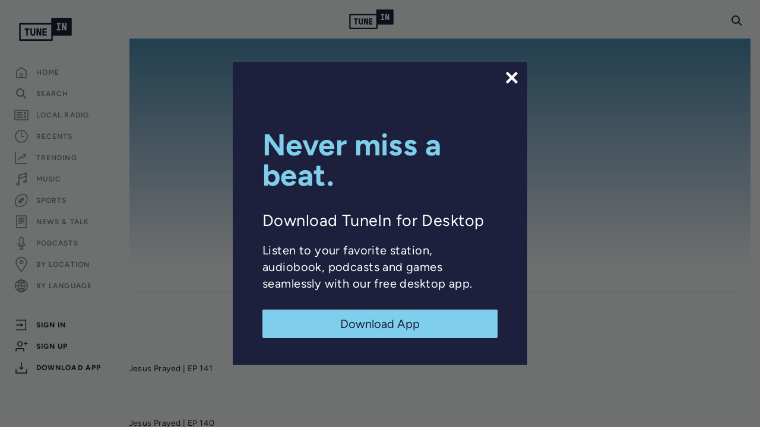

--- FILE ---
content_type: text/html; charset=utf-8
request_url: https://www.google.com/recaptcha/api2/anchor?ar=1&k=6LeX0gEiAAAAAIIeTpEprcKukrYul2unIoDI9UAF&co=aHR0cHM6Ly90dW5laW4uY29tOjQ0Mw..&hl=en&v=PoyoqOPhxBO7pBk68S4YbpHZ&size=invisible&anchor-ms=20000&execute-ms=30000&cb=sjp2hb5l7uvj
body_size: 48556
content:
<!DOCTYPE HTML><html dir="ltr" lang="en"><head><meta http-equiv="Content-Type" content="text/html; charset=UTF-8">
<meta http-equiv="X-UA-Compatible" content="IE=edge">
<title>reCAPTCHA</title>
<style type="text/css">
/* cyrillic-ext */
@font-face {
  font-family: 'Roboto';
  font-style: normal;
  font-weight: 400;
  font-stretch: 100%;
  src: url(//fonts.gstatic.com/s/roboto/v48/KFO7CnqEu92Fr1ME7kSn66aGLdTylUAMa3GUBHMdazTgWw.woff2) format('woff2');
  unicode-range: U+0460-052F, U+1C80-1C8A, U+20B4, U+2DE0-2DFF, U+A640-A69F, U+FE2E-FE2F;
}
/* cyrillic */
@font-face {
  font-family: 'Roboto';
  font-style: normal;
  font-weight: 400;
  font-stretch: 100%;
  src: url(//fonts.gstatic.com/s/roboto/v48/KFO7CnqEu92Fr1ME7kSn66aGLdTylUAMa3iUBHMdazTgWw.woff2) format('woff2');
  unicode-range: U+0301, U+0400-045F, U+0490-0491, U+04B0-04B1, U+2116;
}
/* greek-ext */
@font-face {
  font-family: 'Roboto';
  font-style: normal;
  font-weight: 400;
  font-stretch: 100%;
  src: url(//fonts.gstatic.com/s/roboto/v48/KFO7CnqEu92Fr1ME7kSn66aGLdTylUAMa3CUBHMdazTgWw.woff2) format('woff2');
  unicode-range: U+1F00-1FFF;
}
/* greek */
@font-face {
  font-family: 'Roboto';
  font-style: normal;
  font-weight: 400;
  font-stretch: 100%;
  src: url(//fonts.gstatic.com/s/roboto/v48/KFO7CnqEu92Fr1ME7kSn66aGLdTylUAMa3-UBHMdazTgWw.woff2) format('woff2');
  unicode-range: U+0370-0377, U+037A-037F, U+0384-038A, U+038C, U+038E-03A1, U+03A3-03FF;
}
/* math */
@font-face {
  font-family: 'Roboto';
  font-style: normal;
  font-weight: 400;
  font-stretch: 100%;
  src: url(//fonts.gstatic.com/s/roboto/v48/KFO7CnqEu92Fr1ME7kSn66aGLdTylUAMawCUBHMdazTgWw.woff2) format('woff2');
  unicode-range: U+0302-0303, U+0305, U+0307-0308, U+0310, U+0312, U+0315, U+031A, U+0326-0327, U+032C, U+032F-0330, U+0332-0333, U+0338, U+033A, U+0346, U+034D, U+0391-03A1, U+03A3-03A9, U+03B1-03C9, U+03D1, U+03D5-03D6, U+03F0-03F1, U+03F4-03F5, U+2016-2017, U+2034-2038, U+203C, U+2040, U+2043, U+2047, U+2050, U+2057, U+205F, U+2070-2071, U+2074-208E, U+2090-209C, U+20D0-20DC, U+20E1, U+20E5-20EF, U+2100-2112, U+2114-2115, U+2117-2121, U+2123-214F, U+2190, U+2192, U+2194-21AE, U+21B0-21E5, U+21F1-21F2, U+21F4-2211, U+2213-2214, U+2216-22FF, U+2308-230B, U+2310, U+2319, U+231C-2321, U+2336-237A, U+237C, U+2395, U+239B-23B7, U+23D0, U+23DC-23E1, U+2474-2475, U+25AF, U+25B3, U+25B7, U+25BD, U+25C1, U+25CA, U+25CC, U+25FB, U+266D-266F, U+27C0-27FF, U+2900-2AFF, U+2B0E-2B11, U+2B30-2B4C, U+2BFE, U+3030, U+FF5B, U+FF5D, U+1D400-1D7FF, U+1EE00-1EEFF;
}
/* symbols */
@font-face {
  font-family: 'Roboto';
  font-style: normal;
  font-weight: 400;
  font-stretch: 100%;
  src: url(//fonts.gstatic.com/s/roboto/v48/KFO7CnqEu92Fr1ME7kSn66aGLdTylUAMaxKUBHMdazTgWw.woff2) format('woff2');
  unicode-range: U+0001-000C, U+000E-001F, U+007F-009F, U+20DD-20E0, U+20E2-20E4, U+2150-218F, U+2190, U+2192, U+2194-2199, U+21AF, U+21E6-21F0, U+21F3, U+2218-2219, U+2299, U+22C4-22C6, U+2300-243F, U+2440-244A, U+2460-24FF, U+25A0-27BF, U+2800-28FF, U+2921-2922, U+2981, U+29BF, U+29EB, U+2B00-2BFF, U+4DC0-4DFF, U+FFF9-FFFB, U+10140-1018E, U+10190-1019C, U+101A0, U+101D0-101FD, U+102E0-102FB, U+10E60-10E7E, U+1D2C0-1D2D3, U+1D2E0-1D37F, U+1F000-1F0FF, U+1F100-1F1AD, U+1F1E6-1F1FF, U+1F30D-1F30F, U+1F315, U+1F31C, U+1F31E, U+1F320-1F32C, U+1F336, U+1F378, U+1F37D, U+1F382, U+1F393-1F39F, U+1F3A7-1F3A8, U+1F3AC-1F3AF, U+1F3C2, U+1F3C4-1F3C6, U+1F3CA-1F3CE, U+1F3D4-1F3E0, U+1F3ED, U+1F3F1-1F3F3, U+1F3F5-1F3F7, U+1F408, U+1F415, U+1F41F, U+1F426, U+1F43F, U+1F441-1F442, U+1F444, U+1F446-1F449, U+1F44C-1F44E, U+1F453, U+1F46A, U+1F47D, U+1F4A3, U+1F4B0, U+1F4B3, U+1F4B9, U+1F4BB, U+1F4BF, U+1F4C8-1F4CB, U+1F4D6, U+1F4DA, U+1F4DF, U+1F4E3-1F4E6, U+1F4EA-1F4ED, U+1F4F7, U+1F4F9-1F4FB, U+1F4FD-1F4FE, U+1F503, U+1F507-1F50B, U+1F50D, U+1F512-1F513, U+1F53E-1F54A, U+1F54F-1F5FA, U+1F610, U+1F650-1F67F, U+1F687, U+1F68D, U+1F691, U+1F694, U+1F698, U+1F6AD, U+1F6B2, U+1F6B9-1F6BA, U+1F6BC, U+1F6C6-1F6CF, U+1F6D3-1F6D7, U+1F6E0-1F6EA, U+1F6F0-1F6F3, U+1F6F7-1F6FC, U+1F700-1F7FF, U+1F800-1F80B, U+1F810-1F847, U+1F850-1F859, U+1F860-1F887, U+1F890-1F8AD, U+1F8B0-1F8BB, U+1F8C0-1F8C1, U+1F900-1F90B, U+1F93B, U+1F946, U+1F984, U+1F996, U+1F9E9, U+1FA00-1FA6F, U+1FA70-1FA7C, U+1FA80-1FA89, U+1FA8F-1FAC6, U+1FACE-1FADC, U+1FADF-1FAE9, U+1FAF0-1FAF8, U+1FB00-1FBFF;
}
/* vietnamese */
@font-face {
  font-family: 'Roboto';
  font-style: normal;
  font-weight: 400;
  font-stretch: 100%;
  src: url(//fonts.gstatic.com/s/roboto/v48/KFO7CnqEu92Fr1ME7kSn66aGLdTylUAMa3OUBHMdazTgWw.woff2) format('woff2');
  unicode-range: U+0102-0103, U+0110-0111, U+0128-0129, U+0168-0169, U+01A0-01A1, U+01AF-01B0, U+0300-0301, U+0303-0304, U+0308-0309, U+0323, U+0329, U+1EA0-1EF9, U+20AB;
}
/* latin-ext */
@font-face {
  font-family: 'Roboto';
  font-style: normal;
  font-weight: 400;
  font-stretch: 100%;
  src: url(//fonts.gstatic.com/s/roboto/v48/KFO7CnqEu92Fr1ME7kSn66aGLdTylUAMa3KUBHMdazTgWw.woff2) format('woff2');
  unicode-range: U+0100-02BA, U+02BD-02C5, U+02C7-02CC, U+02CE-02D7, U+02DD-02FF, U+0304, U+0308, U+0329, U+1D00-1DBF, U+1E00-1E9F, U+1EF2-1EFF, U+2020, U+20A0-20AB, U+20AD-20C0, U+2113, U+2C60-2C7F, U+A720-A7FF;
}
/* latin */
@font-face {
  font-family: 'Roboto';
  font-style: normal;
  font-weight: 400;
  font-stretch: 100%;
  src: url(//fonts.gstatic.com/s/roboto/v48/KFO7CnqEu92Fr1ME7kSn66aGLdTylUAMa3yUBHMdazQ.woff2) format('woff2');
  unicode-range: U+0000-00FF, U+0131, U+0152-0153, U+02BB-02BC, U+02C6, U+02DA, U+02DC, U+0304, U+0308, U+0329, U+2000-206F, U+20AC, U+2122, U+2191, U+2193, U+2212, U+2215, U+FEFF, U+FFFD;
}
/* cyrillic-ext */
@font-face {
  font-family: 'Roboto';
  font-style: normal;
  font-weight: 500;
  font-stretch: 100%;
  src: url(//fonts.gstatic.com/s/roboto/v48/KFO7CnqEu92Fr1ME7kSn66aGLdTylUAMa3GUBHMdazTgWw.woff2) format('woff2');
  unicode-range: U+0460-052F, U+1C80-1C8A, U+20B4, U+2DE0-2DFF, U+A640-A69F, U+FE2E-FE2F;
}
/* cyrillic */
@font-face {
  font-family: 'Roboto';
  font-style: normal;
  font-weight: 500;
  font-stretch: 100%;
  src: url(//fonts.gstatic.com/s/roboto/v48/KFO7CnqEu92Fr1ME7kSn66aGLdTylUAMa3iUBHMdazTgWw.woff2) format('woff2');
  unicode-range: U+0301, U+0400-045F, U+0490-0491, U+04B0-04B1, U+2116;
}
/* greek-ext */
@font-face {
  font-family: 'Roboto';
  font-style: normal;
  font-weight: 500;
  font-stretch: 100%;
  src: url(//fonts.gstatic.com/s/roboto/v48/KFO7CnqEu92Fr1ME7kSn66aGLdTylUAMa3CUBHMdazTgWw.woff2) format('woff2');
  unicode-range: U+1F00-1FFF;
}
/* greek */
@font-face {
  font-family: 'Roboto';
  font-style: normal;
  font-weight: 500;
  font-stretch: 100%;
  src: url(//fonts.gstatic.com/s/roboto/v48/KFO7CnqEu92Fr1ME7kSn66aGLdTylUAMa3-UBHMdazTgWw.woff2) format('woff2');
  unicode-range: U+0370-0377, U+037A-037F, U+0384-038A, U+038C, U+038E-03A1, U+03A3-03FF;
}
/* math */
@font-face {
  font-family: 'Roboto';
  font-style: normal;
  font-weight: 500;
  font-stretch: 100%;
  src: url(//fonts.gstatic.com/s/roboto/v48/KFO7CnqEu92Fr1ME7kSn66aGLdTylUAMawCUBHMdazTgWw.woff2) format('woff2');
  unicode-range: U+0302-0303, U+0305, U+0307-0308, U+0310, U+0312, U+0315, U+031A, U+0326-0327, U+032C, U+032F-0330, U+0332-0333, U+0338, U+033A, U+0346, U+034D, U+0391-03A1, U+03A3-03A9, U+03B1-03C9, U+03D1, U+03D5-03D6, U+03F0-03F1, U+03F4-03F5, U+2016-2017, U+2034-2038, U+203C, U+2040, U+2043, U+2047, U+2050, U+2057, U+205F, U+2070-2071, U+2074-208E, U+2090-209C, U+20D0-20DC, U+20E1, U+20E5-20EF, U+2100-2112, U+2114-2115, U+2117-2121, U+2123-214F, U+2190, U+2192, U+2194-21AE, U+21B0-21E5, U+21F1-21F2, U+21F4-2211, U+2213-2214, U+2216-22FF, U+2308-230B, U+2310, U+2319, U+231C-2321, U+2336-237A, U+237C, U+2395, U+239B-23B7, U+23D0, U+23DC-23E1, U+2474-2475, U+25AF, U+25B3, U+25B7, U+25BD, U+25C1, U+25CA, U+25CC, U+25FB, U+266D-266F, U+27C0-27FF, U+2900-2AFF, U+2B0E-2B11, U+2B30-2B4C, U+2BFE, U+3030, U+FF5B, U+FF5D, U+1D400-1D7FF, U+1EE00-1EEFF;
}
/* symbols */
@font-face {
  font-family: 'Roboto';
  font-style: normal;
  font-weight: 500;
  font-stretch: 100%;
  src: url(//fonts.gstatic.com/s/roboto/v48/KFO7CnqEu92Fr1ME7kSn66aGLdTylUAMaxKUBHMdazTgWw.woff2) format('woff2');
  unicode-range: U+0001-000C, U+000E-001F, U+007F-009F, U+20DD-20E0, U+20E2-20E4, U+2150-218F, U+2190, U+2192, U+2194-2199, U+21AF, U+21E6-21F0, U+21F3, U+2218-2219, U+2299, U+22C4-22C6, U+2300-243F, U+2440-244A, U+2460-24FF, U+25A0-27BF, U+2800-28FF, U+2921-2922, U+2981, U+29BF, U+29EB, U+2B00-2BFF, U+4DC0-4DFF, U+FFF9-FFFB, U+10140-1018E, U+10190-1019C, U+101A0, U+101D0-101FD, U+102E0-102FB, U+10E60-10E7E, U+1D2C0-1D2D3, U+1D2E0-1D37F, U+1F000-1F0FF, U+1F100-1F1AD, U+1F1E6-1F1FF, U+1F30D-1F30F, U+1F315, U+1F31C, U+1F31E, U+1F320-1F32C, U+1F336, U+1F378, U+1F37D, U+1F382, U+1F393-1F39F, U+1F3A7-1F3A8, U+1F3AC-1F3AF, U+1F3C2, U+1F3C4-1F3C6, U+1F3CA-1F3CE, U+1F3D4-1F3E0, U+1F3ED, U+1F3F1-1F3F3, U+1F3F5-1F3F7, U+1F408, U+1F415, U+1F41F, U+1F426, U+1F43F, U+1F441-1F442, U+1F444, U+1F446-1F449, U+1F44C-1F44E, U+1F453, U+1F46A, U+1F47D, U+1F4A3, U+1F4B0, U+1F4B3, U+1F4B9, U+1F4BB, U+1F4BF, U+1F4C8-1F4CB, U+1F4D6, U+1F4DA, U+1F4DF, U+1F4E3-1F4E6, U+1F4EA-1F4ED, U+1F4F7, U+1F4F9-1F4FB, U+1F4FD-1F4FE, U+1F503, U+1F507-1F50B, U+1F50D, U+1F512-1F513, U+1F53E-1F54A, U+1F54F-1F5FA, U+1F610, U+1F650-1F67F, U+1F687, U+1F68D, U+1F691, U+1F694, U+1F698, U+1F6AD, U+1F6B2, U+1F6B9-1F6BA, U+1F6BC, U+1F6C6-1F6CF, U+1F6D3-1F6D7, U+1F6E0-1F6EA, U+1F6F0-1F6F3, U+1F6F7-1F6FC, U+1F700-1F7FF, U+1F800-1F80B, U+1F810-1F847, U+1F850-1F859, U+1F860-1F887, U+1F890-1F8AD, U+1F8B0-1F8BB, U+1F8C0-1F8C1, U+1F900-1F90B, U+1F93B, U+1F946, U+1F984, U+1F996, U+1F9E9, U+1FA00-1FA6F, U+1FA70-1FA7C, U+1FA80-1FA89, U+1FA8F-1FAC6, U+1FACE-1FADC, U+1FADF-1FAE9, U+1FAF0-1FAF8, U+1FB00-1FBFF;
}
/* vietnamese */
@font-face {
  font-family: 'Roboto';
  font-style: normal;
  font-weight: 500;
  font-stretch: 100%;
  src: url(//fonts.gstatic.com/s/roboto/v48/KFO7CnqEu92Fr1ME7kSn66aGLdTylUAMa3OUBHMdazTgWw.woff2) format('woff2');
  unicode-range: U+0102-0103, U+0110-0111, U+0128-0129, U+0168-0169, U+01A0-01A1, U+01AF-01B0, U+0300-0301, U+0303-0304, U+0308-0309, U+0323, U+0329, U+1EA0-1EF9, U+20AB;
}
/* latin-ext */
@font-face {
  font-family: 'Roboto';
  font-style: normal;
  font-weight: 500;
  font-stretch: 100%;
  src: url(//fonts.gstatic.com/s/roboto/v48/KFO7CnqEu92Fr1ME7kSn66aGLdTylUAMa3KUBHMdazTgWw.woff2) format('woff2');
  unicode-range: U+0100-02BA, U+02BD-02C5, U+02C7-02CC, U+02CE-02D7, U+02DD-02FF, U+0304, U+0308, U+0329, U+1D00-1DBF, U+1E00-1E9F, U+1EF2-1EFF, U+2020, U+20A0-20AB, U+20AD-20C0, U+2113, U+2C60-2C7F, U+A720-A7FF;
}
/* latin */
@font-face {
  font-family: 'Roboto';
  font-style: normal;
  font-weight: 500;
  font-stretch: 100%;
  src: url(//fonts.gstatic.com/s/roboto/v48/KFO7CnqEu92Fr1ME7kSn66aGLdTylUAMa3yUBHMdazQ.woff2) format('woff2');
  unicode-range: U+0000-00FF, U+0131, U+0152-0153, U+02BB-02BC, U+02C6, U+02DA, U+02DC, U+0304, U+0308, U+0329, U+2000-206F, U+20AC, U+2122, U+2191, U+2193, U+2212, U+2215, U+FEFF, U+FFFD;
}
/* cyrillic-ext */
@font-face {
  font-family: 'Roboto';
  font-style: normal;
  font-weight: 900;
  font-stretch: 100%;
  src: url(//fonts.gstatic.com/s/roboto/v48/KFO7CnqEu92Fr1ME7kSn66aGLdTylUAMa3GUBHMdazTgWw.woff2) format('woff2');
  unicode-range: U+0460-052F, U+1C80-1C8A, U+20B4, U+2DE0-2DFF, U+A640-A69F, U+FE2E-FE2F;
}
/* cyrillic */
@font-face {
  font-family: 'Roboto';
  font-style: normal;
  font-weight: 900;
  font-stretch: 100%;
  src: url(//fonts.gstatic.com/s/roboto/v48/KFO7CnqEu92Fr1ME7kSn66aGLdTylUAMa3iUBHMdazTgWw.woff2) format('woff2');
  unicode-range: U+0301, U+0400-045F, U+0490-0491, U+04B0-04B1, U+2116;
}
/* greek-ext */
@font-face {
  font-family: 'Roboto';
  font-style: normal;
  font-weight: 900;
  font-stretch: 100%;
  src: url(//fonts.gstatic.com/s/roboto/v48/KFO7CnqEu92Fr1ME7kSn66aGLdTylUAMa3CUBHMdazTgWw.woff2) format('woff2');
  unicode-range: U+1F00-1FFF;
}
/* greek */
@font-face {
  font-family: 'Roboto';
  font-style: normal;
  font-weight: 900;
  font-stretch: 100%;
  src: url(//fonts.gstatic.com/s/roboto/v48/KFO7CnqEu92Fr1ME7kSn66aGLdTylUAMa3-UBHMdazTgWw.woff2) format('woff2');
  unicode-range: U+0370-0377, U+037A-037F, U+0384-038A, U+038C, U+038E-03A1, U+03A3-03FF;
}
/* math */
@font-face {
  font-family: 'Roboto';
  font-style: normal;
  font-weight: 900;
  font-stretch: 100%;
  src: url(//fonts.gstatic.com/s/roboto/v48/KFO7CnqEu92Fr1ME7kSn66aGLdTylUAMawCUBHMdazTgWw.woff2) format('woff2');
  unicode-range: U+0302-0303, U+0305, U+0307-0308, U+0310, U+0312, U+0315, U+031A, U+0326-0327, U+032C, U+032F-0330, U+0332-0333, U+0338, U+033A, U+0346, U+034D, U+0391-03A1, U+03A3-03A9, U+03B1-03C9, U+03D1, U+03D5-03D6, U+03F0-03F1, U+03F4-03F5, U+2016-2017, U+2034-2038, U+203C, U+2040, U+2043, U+2047, U+2050, U+2057, U+205F, U+2070-2071, U+2074-208E, U+2090-209C, U+20D0-20DC, U+20E1, U+20E5-20EF, U+2100-2112, U+2114-2115, U+2117-2121, U+2123-214F, U+2190, U+2192, U+2194-21AE, U+21B0-21E5, U+21F1-21F2, U+21F4-2211, U+2213-2214, U+2216-22FF, U+2308-230B, U+2310, U+2319, U+231C-2321, U+2336-237A, U+237C, U+2395, U+239B-23B7, U+23D0, U+23DC-23E1, U+2474-2475, U+25AF, U+25B3, U+25B7, U+25BD, U+25C1, U+25CA, U+25CC, U+25FB, U+266D-266F, U+27C0-27FF, U+2900-2AFF, U+2B0E-2B11, U+2B30-2B4C, U+2BFE, U+3030, U+FF5B, U+FF5D, U+1D400-1D7FF, U+1EE00-1EEFF;
}
/* symbols */
@font-face {
  font-family: 'Roboto';
  font-style: normal;
  font-weight: 900;
  font-stretch: 100%;
  src: url(//fonts.gstatic.com/s/roboto/v48/KFO7CnqEu92Fr1ME7kSn66aGLdTylUAMaxKUBHMdazTgWw.woff2) format('woff2');
  unicode-range: U+0001-000C, U+000E-001F, U+007F-009F, U+20DD-20E0, U+20E2-20E4, U+2150-218F, U+2190, U+2192, U+2194-2199, U+21AF, U+21E6-21F0, U+21F3, U+2218-2219, U+2299, U+22C4-22C6, U+2300-243F, U+2440-244A, U+2460-24FF, U+25A0-27BF, U+2800-28FF, U+2921-2922, U+2981, U+29BF, U+29EB, U+2B00-2BFF, U+4DC0-4DFF, U+FFF9-FFFB, U+10140-1018E, U+10190-1019C, U+101A0, U+101D0-101FD, U+102E0-102FB, U+10E60-10E7E, U+1D2C0-1D2D3, U+1D2E0-1D37F, U+1F000-1F0FF, U+1F100-1F1AD, U+1F1E6-1F1FF, U+1F30D-1F30F, U+1F315, U+1F31C, U+1F31E, U+1F320-1F32C, U+1F336, U+1F378, U+1F37D, U+1F382, U+1F393-1F39F, U+1F3A7-1F3A8, U+1F3AC-1F3AF, U+1F3C2, U+1F3C4-1F3C6, U+1F3CA-1F3CE, U+1F3D4-1F3E0, U+1F3ED, U+1F3F1-1F3F3, U+1F3F5-1F3F7, U+1F408, U+1F415, U+1F41F, U+1F426, U+1F43F, U+1F441-1F442, U+1F444, U+1F446-1F449, U+1F44C-1F44E, U+1F453, U+1F46A, U+1F47D, U+1F4A3, U+1F4B0, U+1F4B3, U+1F4B9, U+1F4BB, U+1F4BF, U+1F4C8-1F4CB, U+1F4D6, U+1F4DA, U+1F4DF, U+1F4E3-1F4E6, U+1F4EA-1F4ED, U+1F4F7, U+1F4F9-1F4FB, U+1F4FD-1F4FE, U+1F503, U+1F507-1F50B, U+1F50D, U+1F512-1F513, U+1F53E-1F54A, U+1F54F-1F5FA, U+1F610, U+1F650-1F67F, U+1F687, U+1F68D, U+1F691, U+1F694, U+1F698, U+1F6AD, U+1F6B2, U+1F6B9-1F6BA, U+1F6BC, U+1F6C6-1F6CF, U+1F6D3-1F6D7, U+1F6E0-1F6EA, U+1F6F0-1F6F3, U+1F6F7-1F6FC, U+1F700-1F7FF, U+1F800-1F80B, U+1F810-1F847, U+1F850-1F859, U+1F860-1F887, U+1F890-1F8AD, U+1F8B0-1F8BB, U+1F8C0-1F8C1, U+1F900-1F90B, U+1F93B, U+1F946, U+1F984, U+1F996, U+1F9E9, U+1FA00-1FA6F, U+1FA70-1FA7C, U+1FA80-1FA89, U+1FA8F-1FAC6, U+1FACE-1FADC, U+1FADF-1FAE9, U+1FAF0-1FAF8, U+1FB00-1FBFF;
}
/* vietnamese */
@font-face {
  font-family: 'Roboto';
  font-style: normal;
  font-weight: 900;
  font-stretch: 100%;
  src: url(//fonts.gstatic.com/s/roboto/v48/KFO7CnqEu92Fr1ME7kSn66aGLdTylUAMa3OUBHMdazTgWw.woff2) format('woff2');
  unicode-range: U+0102-0103, U+0110-0111, U+0128-0129, U+0168-0169, U+01A0-01A1, U+01AF-01B0, U+0300-0301, U+0303-0304, U+0308-0309, U+0323, U+0329, U+1EA0-1EF9, U+20AB;
}
/* latin-ext */
@font-face {
  font-family: 'Roboto';
  font-style: normal;
  font-weight: 900;
  font-stretch: 100%;
  src: url(//fonts.gstatic.com/s/roboto/v48/KFO7CnqEu92Fr1ME7kSn66aGLdTylUAMa3KUBHMdazTgWw.woff2) format('woff2');
  unicode-range: U+0100-02BA, U+02BD-02C5, U+02C7-02CC, U+02CE-02D7, U+02DD-02FF, U+0304, U+0308, U+0329, U+1D00-1DBF, U+1E00-1E9F, U+1EF2-1EFF, U+2020, U+20A0-20AB, U+20AD-20C0, U+2113, U+2C60-2C7F, U+A720-A7FF;
}
/* latin */
@font-face {
  font-family: 'Roboto';
  font-style: normal;
  font-weight: 900;
  font-stretch: 100%;
  src: url(//fonts.gstatic.com/s/roboto/v48/KFO7CnqEu92Fr1ME7kSn66aGLdTylUAMa3yUBHMdazQ.woff2) format('woff2');
  unicode-range: U+0000-00FF, U+0131, U+0152-0153, U+02BB-02BC, U+02C6, U+02DA, U+02DC, U+0304, U+0308, U+0329, U+2000-206F, U+20AC, U+2122, U+2191, U+2193, U+2212, U+2215, U+FEFF, U+FFFD;
}

</style>
<link rel="stylesheet" type="text/css" href="https://www.gstatic.com/recaptcha/releases/PoyoqOPhxBO7pBk68S4YbpHZ/styles__ltr.css">
<script nonce="l1LlM8v257_lqMpEQF3bUA" type="text/javascript">window['__recaptcha_api'] = 'https://www.google.com/recaptcha/api2/';</script>
<script type="text/javascript" src="https://www.gstatic.com/recaptcha/releases/PoyoqOPhxBO7pBk68S4YbpHZ/recaptcha__en.js" nonce="l1LlM8v257_lqMpEQF3bUA">
      
    </script></head>
<body><div id="rc-anchor-alert" class="rc-anchor-alert"></div>
<input type="hidden" id="recaptcha-token" value="[base64]">
<script type="text/javascript" nonce="l1LlM8v257_lqMpEQF3bUA">
      recaptcha.anchor.Main.init("[\x22ainput\x22,[\x22bgdata\x22,\x22\x22,\[base64]/[base64]/[base64]/[base64]/[base64]/[base64]/[base64]/[base64]/[base64]/[base64]\\u003d\x22,\[base64]\\u003d\\u003d\x22,\[base64]/DjB7CsS7Cm8KoIsOlwooKwq/DthJUMhsRw5FLwogKdMKkWVnDsxRue3PDvMK7wq5+UMKbQsKnwpAiZMOkw71QP2ITwr7Dl8KcNHjDiMOewovDsMK2TyVfw5J/[base64]/CjGF6wrzDtzsdEEHCqgYNw4AVw5TDgA9two0zKgHCnMKjwpjCtEfDtsOfwrojZ8KjYMKNaQ0rwofDnTPCpcK9eSBGWyErahnCuRgocHg/[base64]/[base64]/DtsO3w7QXwpMEFMOSw6Q4YcONQwBEaMO0wrbDjTdDw5vCpw/DvDLCt07CksOVwrlMw6LCixvDjAFsw5AIwpzDj8Oxwq8gRnbDjcKDK2QpYVd1wpxWYmvCpcOqcsKOBkdQwqthwowoJMKhfcOjw6/[base64]/CqR0twrtYw6whw75+ZMK9K8Oaw7YiW8OywpsoGRJ8wpoELhRjw4YXPcOuwpvDiQ3DjcKpwo/CujjDtg3CnMOXSsONYcO0wqEbwrUHM8OQwpEvZ8KdwrRsw63DrCLCuUZkdV/Dhhg4QsKrwqDDmsOvc2vCtX5GwpEmwpQdwp/CkzMmFmjDscOjw4gYwrLDncKqw4MlZwFlwpLDm8OIwpbDu8OFwoVMTcKNwpPCrMKPUcOcdMOlG0NAf8Ofw4/[base64]/wqV6woIVb8O2c8OeNgIcwrdcwo1MKT3DjMOrAElVwqrDv1/CtBDCq0vCmAbDmcOsw6VWwoN4w5BNQDXChGjDozfDksO2WA4xTsOeXk09SmzDn2ocAgbCsFJ5EsOYwo0bLCo3ZxTDhMK3N2RewpzDhybDlMKSw7I7NUXDpMO+Al7DvxMzUsK3bGIYw5DDvlHDiMKKw65vw6Y+A8OpX2/Cn8KKwqlVT1PCksKAQBnDqsK5fMORwrzCqzsHwpXCjmhPw4gsP8OQH2XCs3XDkw7CgcKCEMOSwpsbecOuHMO8LcOJBMKTRnfCnDVzR8KJWsKKbA02wrDDocOewpEtKMOAclLDkcO7w4DCp3MdfMOSwqpswrMOw4fChV4zTsKcwrxoM8OEwqUpRGl0w5/Do8KDG8KTwoXDu8KKB8KlPjjDu8Ozwrhpw4vDncKKwq7Dk8K7bcOwIC4Xw6c6UcKlYcORQCcIwrU/GTvDmXIaDW0tw7rCocKbwrIiwpHDt8OcBxzCgBjDv8KOF8OXwpnCplbCjsK4GsOFFMOHGHV6w6M5Q8KRDcKPB8Kww7HDvwvDicK3w7MeDMOFEETDv2JVwroTUsOjLCZLNcOWwqRHDE3CiWvCkV/CuBDDj0RmwrQ7w6fDjhvDlRIKwq5rw5TCtg7CoMOcVVzDnlTCncOAwpnDlsK7OV7DpMKAw4gIwprDisKHw5nDkTpXL2Ipw713w4sOICbCjBYtw6vDscO/CgQ6DcKCwoTCj3opwqNvXcO0wrZMSGnCq2rDh8OTUcKxbFUSUMKJwrEJwrLCmx9sVH8GJT5KwoLDnH0Fw7Uzwq9FHVjDksO3wpnCtCQSZ8K8P8KywrAQFSVbwpY5P8KBZ8KRO3dTETjDr8KlwonCtsKaOcOUwrDCjQ4BwoHDu8KKasKxwr1Mwr/[base64]/CuGbDgsOCwoZdZsKKQ8KOwr9bw4TCvjXDg8K6w6DDncOWJsKacMOEEHQZwqzCrR3Crk3DjVBQw5xfw7rCv8KRw6pAM8KpR8OLw4vDi8KEW8O2wpbCrFjCoV/ChjPCq0B3w4N/dcKRw79HT1UmwpHDqkElfxzDgn7CpMOKMlh9w4LDsSPDkXRqw4kEwpDDjsOvwoBKbsOmLcKeX8OCw6EMwrbCuT8dIMKKNMOmw5TClMKGw4vDvcK8VsKCw5TCpcOjw7PCtMOlw6IZwqFGYh0XBsKtw5zDpcOyKk5AN3Ejw4ZyXgDDrMOfY8O/woHCpMODw6vCocOrGcOqXD3CpMOXRcO6YybCt8KZw5tkw4rDlMOtw4DCnCPDlFXDucKtaxjDjlLDh1lAwrXCn8OGwr8Fw7TCgcOQMsKFwqDDjMOYwoB1aMKPw67DjQPDlGTCoDzDhD/DusOwE8K7wojDm8ONwoHDpMODw5/DiW3CuMKOBcO4bBLCqcO0csKEw5A/XHFcMcKjVsO7b1E3MxvCn8KowoXChMKpwqImwpBfCnXChCTDhF7DpMOgw5nDvFAZw5hmXz4pw5fCtzTDmA1LKVXCoDd4w5bChwXCmMO8woLCtijCosKzw4Q5w4cgwpMYwqDDj8OBwovCm3lkOSVfHRoOwrjDpsO1wrLCpMK5w7PDiW7CkxcrQgxsKMKwe3rCgQIuw6/[base64]/wocVLH0nw53Ct0EMU3vCgl0YH8KNdG94w7bCjxfCm1V5w65wwr9yNzbCksK3AVAXIydSw7DDiQRywqnDusKTcwXCp8Kow5/DkmXDikzCjcKowovCh8K2w6UwdMO3wrrChkDCp0nCjSLCpHl/wr9Tw4DDtA/[base64]/DcKHw4FwTyHDt8OXeMK8ZsOjYkvDh2zChSTDkmTCu8K/[base64]/wr7Cu8ONw5UOw6BMwr7Cv8KCej7DkFLDusO7wrcow7QPQsKAw53Djm7DncOZw6DDs8ORVD/DucO4w5DDjSPCqMK3XEjDlnUdw6/[base64]/w4fCjsOhBzdXJnTCgcOlw7zDklnDhMOmE8KABMOPAgfClMKQScOhNsK9fT/DjRYFd3vCjMOKL8K7w5XCgcKzccOEwpcGwrdFw6fDlSh6PDLDr0vDqWFlHcKnfMKJcsKNKMOvEMO9wqwEw5bCiDDCmMOXHcO4wrzCg1vCt8OMw6o0fU4zw6cwwqHCmgLCjRLDmT4XFcOMAMOQw7plBMK9w5BFUwzDnUx0wp/DggLDvEEjbjjDiMODEMOVMcOfw5sfwpspYcOdK0ACwoXDrMO6w4bCgMKqaGAIKsOHSMKMw7/DqMOPK8KlGMKOwoJmK8OgasKMaMOWJ8OrYMOJwq7CizVOwpRUaMK/WU0nN8Ktwo7DqS/CrCBBw7bDlCTDgsK9w4DCkB7CuMOTwqLDmMK+YMKZNwLCo8OuA8KdHABld3I0XgfCjyZtw4TCu3vDgFrCgcKrK8OUd1Ygc3/Dt8Kiw74iVATCgMKmwojChsKlwpk5OsK0w4BDc8K6b8O/S8O6w7vCqsKJLW7ClSZSCWZDwpogNcOOWzlGacOCworChsOxwrx6I8ONw5nDlgkkwpXDpcObw6vDncKqw6dew5jDikzDpUvDpsOJworCvcK7wqTCqcORw5bCk8K+RGc/[base64]/CoMKSScKkMFjCnMKNwpzDmsKCPMOsL8Ojw7UtwrIbVkYVwp3DqcOQwoXChxnDgsO8wrhWw6HDsmLCrAFsPcOlwpLDjiN3DGjDmH4ZA8OxBsKFGMOePVXDv1dywofCocOgNlDCoWcrUMKyL8KVwolAf2XDriVywoPCu2xUwpHDhjgJc8KcF8OSOCXDqsO9wq7Do3/Dn2N2LcOKw7HDp8KrEzjCgsK/IcO/[base64]/CjzMXNVp3wp0kwprCt3IfwpQvQiTCiycyw5jChy92wrfCiU/[base64]/[base64]/DhUXDlcOPwq/DvcOsN8OlWz12w7XDumcoOsKww4oMwqhnwp9ONR5yc8KPw4AKGSVpwolAw4bDvy0DOMOwJhsSIi/CnFXDj2VfwqZ/[base64]/[base64]/Dm1cRMsKDwqMcYMKZw4saayx6JMOzDsKQcG3CpwNJwpcMw5nCpsKWw7EZYcOYwprCi8KZwpfChHbDr1kxw4jCtsK4w4XDncOhSsK/wpp/[base64]/VD9NKcO9w4/[base64]/[base64]/w615LsKcBcO4LXs8FzE5wonDuCYkwoPClUnCnVPDl8KQVk/[base64]/CuMK4wq18AybDjcOWXnLDsBrCksKsw5p9fMKOwp/DgMK+asOoRn7CjcKOw4ABw5zCi8OOw43DmEfDgUspw69WwrMtw5XDmMKvwpfDhMOWasKVG8Oaw45kwonDmMKTwoNww4LCrC5AJcKAOMOFagnCrcKTOUfCvsOiw6IRw5Rmw602fcOMcMKbw7gVw5bDkGrDlcKzwo3CtcOrDi8/w4wKAcKGdMKSR8KfasOiQR7CqAZEwpbDksOEwrTChUZ/[base64]/CkhduIcKuw4R6fB/ChcO9wqPDqcKUw47CucO3W8OGI8KwTcO8YcOMwrRCS8KiaTkFwrDDgSnCrMKWX8O2w704fcKkTsOpw61Rw7g0wp/CmMKoWzvDvhnCkRo4wovCqlXDtMOdRsOewpMzKMKrCwY9w5FWUMKbDHo2SUZZwpnDtcK/w6vDs1AuRcK+w7hPGWDDtx9DUsOGLcKTw45Bw6Zbw4lAw6HDksKdAcKqc8K7wrfCuGLDsCZnwrvCtsKzXMOgTMO0RMK6QMOLNcKHGsOaICdPWMOlFQpqD0YQwq9/aMOkw4fDpMOqwr7DjhfDgz7Dt8Kwf8OCeyhswoUBSDovJMOVw40DLMK/w4zCu8OhbUJ+QsONwq/DohAswp3ChhjDpB8Ow6A0Ji0Gwp7DhklqI3rClS4ww57CgSfDkHMBw7w1H8OTw6TCuAfCksKRwpcqwrrCohVRwoZ/BMOJIcOVG8OYdi3DnFtqCUsdOsOYGHQ3w7XCmFjCgMK7w53DqMKSVhg1w5JHw6N6JkYOw7HDqmzCs8OtEGvCsnfCr0HCh8OZP3k8UVQTwpDCg8ObacK5wrnCusKeIcKmX8KVGAfCucOOY0PCtcO4Zh40w71CRi02wqlrwr8HI8OTwpQRw4vDicOxwpA6KGHCgXpPSl/DllvDmMKJw6zCmcOqBcOuwpLDiQ1LwphjScKBw4VSYGDCpMK/QcKkwrsDwrtZR1AhOcO0w6XDiMOcOcOmB8KKw5vDqUp1w7XDo8K/[base64]/DncK6SjXDsgwNYU1/[base64]/DuMOqwrA/w58hVGExXgxVw5g1wpbCrls7aMKbw4/CiRohGQLDpgxfHcKPbsKKUDvDjcOowqgSLMKQeiFFw6dkw7rDtcOvJhHDq3LDhcK8O2c/w7/[base64]/Co8O6IMKmHx0IAMKQw7/CoAzCsXomwqLDh8O0wrHCqMODw6zDq8KkwoUKwoTCkcOLO8KGw5TCpVZ/w7UVS2TDv8Kcw7/[base64]/DpiVyIsKjw47Cqhcsb2fCkA8iwrtzVcKtFCLChcOvV8K/cCN1bgMQGcOqDSXCgMObw7RlM105wqbCiGVowp/DrMO8YDVJbzF2w6NQwqnCscOhw4HCiQDDn8ORE8OqwrvCmT7Dq1zDhy9kN8OafizDicKwTMOZwqoNwqXCiRvCmcK8wpdAwqY/[base64]/DncKNRMO7w4dGByJMwq1tFMOiIMKZf8Oiw6Y1wolRPcOswqg4M8KOw4Uvw4JrW8KwAsObAcOgP01ewp/Ck1HDiMKbwr3DhcKlWcKFYXAOLH0pKnhNwrETNG7DkMOqwr9UJ18qw7ApBErCocKxw4TChUrCl8O7bMOqf8KDwok5PsOBEABPY3kZCzfDhwHCj8KoZMKcwrbCt8KucFLCk8OkRVTDg8KeIHwoOMKeSMOHwo/Dg3LDnsKcw6/DlcOawrXDlCRxNgx9wq0zZW/DoMODw69ow7oCwotHwpfDg8K2AhkPw5giw57Ch27DqsOnEMOYUcOJwrzDgsOZXng4w5AITF1+McKVwoDDpBHDl8Kvw7AQT8O7GgUIw5fDoG7CvRrCgF/CoMKkwrBUU8OiwobCtMK7Q8KUwrxcw6bCr2jDgcOnc8KFwqwrwpxfZEkIw4HCrMOYUVVwwrlmw5DCoHpAw696FiQ7w7cEw5/Dk8O+JkY/Z1XDscKDwp9KQ8KywqbDlsOYI8K3UcOhC8KKPBjDg8KXwrHDgMKpBzoVPF3ClS59wrTCthXDr8KjMcOTFsOaU0YIIsKTwofDscOSwrF5FcOcRMK5dcK5IMKKwpIewqMWw4DCuU0RwrHDs0Bzw7fChi90w5HDoEVTTWVVSsK4w6ETNsKQN8OhMMOeHMO/V3QfwothEzfDqMOPwpXDojDCmmkJw5N/McOAIcKRw7TDpW1cRcOdw6HCq250w5HDlMObwrxwwpbCksKPUyTCjMOAR2ECw5nCl8KAwokwwpQxw7bDkz57w4fDsGV/[base64]/[base64]/wqNkIMKqTsKvw7UEwqZnAsKdw4vClsOwNcKIwr9QKSzDlk9jGsOGXCXDpiM8wpbCk3xWwqFcPsOIZ0jCvXrDucOFf27CuVAjwpltVsK7EsK0cVp4fVHCuDHCqMKZV3LCuUPDvER7AMKCw6k2w6nCucKRSCFFAHMaGMOsw7rCrMOSwr3DkGg/w6ZnQi7Cn8KIUiPDj8O3w71KN8OQwpLDkS0KUcOwAWzDti/Cq8Kefxh3w51ZamrDsjwqwoTCkgbCjWV2w7BywrLDiFcKBcOGTMKow48LwrgOw4kcwr7DicKSwoLCmjnDg8OfayXDkMOGM8KZcVPDgjE2wpctfMKIw5rCocKww4FDwoQLwpgXeiHCt2nCpBBQw4DDgsOUNcOtJkIpwrUhwr3Cm8KHwq7CnsKtw5TCpcKvw4VWw6Y/DA0CwqcgR8O6w5LDkSxZKEIMbMOVw6rDlMOeMkXDtXLDrkhCHcKTwqnDsMKlwpPCrEEcw5vCsMKdKcKkwqYVDVDCv8OqRxZHw7DDqB3DjyNZwp9WMUpYaGzDoX/CmcKAKhfDtsK5woUSR8OkwrPDn8OYw7LCrsK6w7HCoWnCnHnDl8OkaQ7Ct8OUDwXDtMOhw7nCs0zDuMOSBz/CsMOIUsOewrXDkxLDkDcEw64tNDjCvsOaL8KlU8OTBMO5FMKLwq4gRXrCkgbCh8KtRMKJw6rDuzbCiU0CwqXCksO2wqLCtsO8NyrCvcK3w6gCBUHDn8K3J05JRXHDncKIcRQMWMKQJsKaXcK6w6PCqsOQbsOLc8OcwrQJTRTCkcKqwp/CkcOQwoxXwofClSkXF8OjEWnCtcOvQT0KwrBNwr91HMK6w7w/w5hZwpbCjGjDisK7U8KCwpVIw7pBw63CowIAw6rDrUHCvsOrw4U3TyN1wrzDuWJYw6dUWcOmwrnClHBhw5XDpcKIA8K0KSDCoSDCrUgowo1qw5RmA8OxRD9vwqrCocKMw4LDocOIw5/DkcO3K8Krf8KLwrTCs8KTwq/DgsKdJMO1wocPwo1KdcORw7jCj8ONw5vDrcKjw4TCsE1LwrzCqj1jBizCtgHDvwNPwobCpcOsBcO/w6TDksKLwo80AkDCtwfDosKqwqXCmyI0wr0xW8Ozw5vDosKuw53CosK3IcKNOMKKwoPDh8Oiw6PDmA/[base64]/w6vDqsO8H8O4EcOPMVPCscOBETJmw7otAcKIEcOXwqLDtjwZGw/DiTcHw4Bzwp8lWQ0NNcK1VcKnwposw4wvw6daXMKvwpRnw5tKasOPEMK7wrYsw5bCp8KqYldOFx/DgcOJwqDCmMK1w4PDkMKMwpBZCUzDo8OcXsOFw5XCtAxrIcKQw4Fsfm7CtsOQw6TDngrCo8OzAxHDj1HCsTVEAMOvAhrCr8O/w6FRw7nDvUpkUGUaKsKqwpUpWcKzwqwVV0HCmcK2fkjDq8OXw4lOw47DkMKrw7N3bCgpw6/CkRNfw4dKeSQfw6DDhsKVwoXDicKNwqUVwr7CnCsDwpLDisKTMsOFw5RgTsOdPkLCrjrCmsKaw5jCjkBFXcKow5EiAlAfIVPCusOdEGXDucKiw5pSw78FWk/DoiAfwqHDh8Kcw4LCocKHw4QYQUU4cUUtZkXCo8KpAWpGw77CphrCr2cywq06wp82w5TDm8OewqB0w73DhsKsw7PDpjbDjC7DiDFBwq9QY2zCu8OVw4/CrMKZwprCnsO/dcKASMOew4jCpl3CssKIwpdewo/CrkF/w6XDo8KEPTAlwqLChDbCqAnCu8O7w7zCqWhPw7xgwrzCvsKKLsKcesOFJ2VFOjkoc8Kfw40jw7UYOHc6UcOqc3EIfjLDrSN1YcOpMiMnBsKvCn7Cn3bCtH01w5Nnw7jCpsOLw4xtwrnDhTwSJz1mw4vCt8Osw6TCi0LDkjrDs8OgwrB1w7/CmgR7wp/ChxvDv8KGw4fDlV4owoYlw7FXw4zDkhvDlnHDjlfDjMKiNwvDhcKKwq/Dk10DwrwvBcKpwr5dD8KHR8OOw7PCm8KxIBXCucOCw6hQwqs9w4HCogkYZibCr8O0w43CtC9wYcOKwoXCs8KLRjDCo8OLw7VQD8O0w5EWbMOow64eOsO3eRHCu8K+CsOba1rDg2tmwrkFYmHCvMK+wo/Ck8OGwpTDmsK2eUQcw5/Ds8K/wrwdclbDoMOySEvDj8O0YW7Dv8KBw4ESbsKeXMKkwqZ8GnnDqMOqwrDDhSPCjMOAw6TCj1jDj8K6wokHUl9JIl47wqTDtsOJSDPDvio4WsOww6pvw7wSw79/LEHCosO9DnbCs8KJDcONw6nDjjZ+wr7CvXhjwotZwp/[base64]/[base64]/[base64]/Do8OXJ1XDksKtwpbDv2zClHhfw4bCrsKCw7kZwowrwprCmMKPwoDDomHDqsKbwqPDu1Jnw6tsw78BwprDvMK7HsKOwo0lI8ONV8KCUhDDnMKdwowNw7XCpXnChygSYQrCjDEPwofCijE/dCXCvS/[base64]/OcKmwrHDjk3CosOfJMO2w7tfw4gPw6AQdVhgf1jDtScoIcKPwotRNSrDoMK9IWRewqgnfMObE8OySRsqw7ImHcO4w4vClMK+eRHCkcOvCm0xw6EOXT9wXMK4worCkkp/[base64]/[base64]/LsO2wr0AUBcJfAnDrsO6SFpmXG0/Y8OXT8KDIyphVyfCgMO+fsKZGkB9RipYRSAdwrnDnQgiBcKpwrbDshrCiDVyw7krwpVNAk8Kw4bCuHzCnA3Du8Kzw78dw4EaQcKEw7Ejwo/Dp8KOB1fDm8O3bcKmLMKkw4/DpcOzw63CijjDqwM6DxzCvyJ5BEXCssOQw5cswrnDvsKTwrfDuS4Uwrc8NnPCpRcPwoDDuRzDm0A5wpTDt0fDhCnCmMKnw64rM8OHK8K3w7/[base64]/ClsKpFAACwrJoflrDsV3CrlrCpxLDkx3Dn8OwQT4Lw5fCilDDuV9vSxfCicOAN8OFwq/[base64]/CjgIHXsO6cDVkWsOCwo9Ow7vCuwrCnn8sL13DscKzwoInwpjConjCusKqw758w7FVZgLCkj5wwqXChcKrNsKUw4hBw4lbesOWdVIPw5LCgSLCucOEw4gBCEQNWlzCpXTClnEOwq/DqwHChcOGYwnCicKefU/[base64]/[base64]/wp3CsF4TMRMtw7NwVUPDpQ3DlFZ5worDlENSesO9w57DtMOMwodlw7HDnEEaMMOfTcK7woxmw67DsMO/[base64]/CgF0pT8OXRMKKP8O5CsO5B8Kgw54+wp5YwpTDmsOafDhXI8K0w5zCu3zDi1NmHcKpR2IzMnHCnGojPRjDjDDCpsKTw5/CmXo/wpPCqWdQZ0FyfMOKwq4Owp5Uwr5UAGnCjkJ0wrFAWRvChiDDqRrCrsOHw7TCgSBIL8O4woLDpMO1Aho/blsrwqV4fMOywqDCgFM4wqJ/RBs2w7pcwpDCixpfahFLwotbesOxXsKlwo/DgsKQw78jw4jCsDXDlMKjwr0bOMKiwohzw4ZeOXdcw74NM8KyFgTDrMOeLsONZ8KAI8OUIcO/RgnCu8ObFMOQw5skPRYKwobCmULCpBLDj8OUAgbDtWIpwoBbMMOowr07w6pkbMKoLMOjNgIALwIDw54Rw73DlR/DolYXw7jCusOybBsga8OEwrzCg3F+w4xdXMOZw4/[base64]/CjsOGw4/DqsKRw4E5ZnPColLDr8OpDSMPw5nDq8KIDBPCt1LDsT8Rw4vCq8KzaRZAF3g9wp8lw6nCqzovw7BzXsO3wqdlw7sQw4/CsCxMw5dhwq3Dp1pKAcK4HsOeAVbDjGJfTMK7wrh4wofCizZMwoVtwrgrQ8KKw4VTwpXDl8KBwrhob1bDplHCh8OJNBfCnMOyQUrDjsORwpI7U1ZnBTZHw5s4RcK0Q2xiSy47C8OcNsKpw4czbwPChGtFw5Z8wpdPw6HCn2/[base64]/w4cFUwQZwqx0FMKGwopww5DCl8O/[base64]/DvXdCMcK9QHbDm8KLXCnCpDVhJ8OaworClcKfB8KpP2Bdw6FIJMKjw4DCgsKMw53Cg8KrbT8TwrfCnAVbJ8Kww6bCtSkxNi/DpsK3wqoNw4rDmXhSCMK7wp7CmDzDtmdOwoHDgcOPw6fCscOnw4dxfcK9VgcLdcOnW0pFGkF4w5HCtAY+wrdjwqNhw7bDqT5MwrPDsTgRwopRw5kiUGbCksOywr5mw6gNJ0AcwrNvw5/[base64]/[base64]/CtsObwrJkCzk3w6l5Dkhvb8OrwqBkwp/CksOOw6NXUDPCmHs5wo9Nw48pw48bw6Yhw4nCv8Ouw6cMfMKpKCHDmcKxwqJFwq/Du1jDhMOKw6giPkhMw6zDmsKqw756CjNIw7DCvn/Dr8O7ecOZw73CsQMIwqw/[base64]/wr51L28Lw7xNRGrDgDDCswMSwopcw5cRwpckw4kdwr7Cjw54ccOow6HDkDglwonCjm3DtcKxXcKgw7PDosKjwrfClMOnw6LDvDLCjGcmw5XChRMrG8K4w5B7wpDCvwXDpcKaW8K4w7HDq8OBLMKzw5ZxFj/Dn8O9MBQbEUh/[base64]/WMKhw7rCnTbDmCfCssKrwoXCl2RsUiIOwoAnw5XCt17CnUjCpyUXwrXDuk7CqF3DmBTCuMOrw7cNwrx7BWPCn8KZwowhwrU6KsKzwr/DvsOWwrXCkhB2wqHCj8KuKsOUwqrDn8O2w7Zbw47CuMKdw7k6woXCusO6w5tQw4vCqEgTwoTDicKqw5A/woE7w6U7cMOvPzjCjWvDrcO5w5sSwp3DiMKqC2XCl8OhwqzCrEk7LcKqw7kowq/CkcKnc8OvEjHCgirCrQ7Di0IqG8KOJg3CmcKhwqxYwpIFTcKswoLCvCvDmMOjKVnCk1g9TMKbW8KcJEzCvALClFzDiFsqXsK9wrvCqR4eEEYMd0NrB2s1w4JhPVHDllLDpsO6w6vCilxDXXbDoEQ5An/DiMOjw6QeF8KJbSdJwqVRKytmw43DqMKaw4DCoQFXwoRWb2ABwpRwwpzCnzB6w5hQEcKGw57CvMOMwrBkw79FCMKYworDocO+ZsOawqrCoCLDgkrCqcKZwojDoRZvOUpCw5zDiC3DmcOSBiLCriIQw7/DvhzCgRYVw4t3wo3DnMOww4RXwozCtVLDncOAwrgmUwlsw6oAJ8OMw7rCrW3CnVDChyTClMO+w5VQwqXDu8KdwpDCnT9FZMOuwp/DosK6wpZeAEjDqsOzwpE2R8KEw43ClcO7wqPDg8Kpw6/[base64]/[base64]/DvHrCp8Knw6gMw7jDqC9CE8Onw5cAw5bChhPDlxzCksOtw7fCnCzCmsOhw4HDkm/DiMOhwrvCu8KiwobDmHEET8OSw7Qkw7rCscODQW3Ct8OpTnLDngrDgAICwrLDr1rDnF3DqcKcPk/ClcKTw6VaJcKUHy0ZBybDiEAowoZVJwnDo2XCu8Owwrh4wq9Mw51WHsKZwpojM8Krwp4aegA1w5HDvMODJsOgRTo/[base64]/P8OjJMO2w6LCksOQwqhBJjxGXnLDjDLDjQ7Dh8ODw6seYMKgwoTDsVhxHz/DvVzDrMOBw7zDnhwFw6vClMO4EMOFamsWw67CqE0ywr9LEcOdw5nCpXfChMK4wqVtJsKHw6fCvAzDhRTDqsKeKiRGwpwPLWJGXsKHwoUAEwbCvMO8woU0w6TDm8KvKDsSwq0wwr/DpsOPaxxGK8KPNlA5wq4Rw6rDsw06EMKXw4IvLXN9J3dZJWATw60MWsOeNMOvXC/CnsO2eXPDmkTDucKJZMOyKnwOf8Obw7xHbMOpRwPDpcO5eMKFwpl+wpUsAyfDscOFE8KNTFDCoMKiw5sxw68Fw4zCj8K/w5JGTwcUasKyw6UzJsOzwpM5w4BOwphnOsK/eFnDl8OdB8K/VMO8NjLChsOVwrzCvsKYW0puw6HDtGUDJAPCiXXCuSknw4rDizbCgSo0a2PCvkFmwpLDtsOQw4DDtAIsw4nCscOmwoLCsgRVYMOwwrxTw4AxOcO/HS7CkcOZB8OmFlbCmsKlwpgowr9ZOsK5wqHDlgQGw7bCssKWJgTDtDgfw7ERw5jDtsOmwoUGwojCrwMMwpojwpo2VjbCoMObJ8OUYMOIL8KNU8KmAFAjcVtkEG7Du8K6wo3Cq1d2wq8+wojDucOEUsKawrDCrzcxwp5md1/DpjjDiigKw7YMARXDgQtNwpJnw7wLB8K8NFxvwrI2IsO5alwvw4A3w4nCsmpJw6Zaw7szw6XDkwkPLE9ZZsKiDsKOaMKBWzZQVsO/[base64]/TTvCmRrDogN8QwxVwrnDoUjDq1d+wqHDsg4wwrQiwrMpBcO3w7xKB1XDq8Ktw59/JyYYNcOpw4HDn0ksYwLDuhHCrsOAwo9Tw5DDozDDrcOrBcOOwqXCssOFw6VGw6lBw7/[base64]/UcOkw7vCvCwzw4nCqsKeWQvDhXN1w74eBMKNWsObRgRlHsOrw7PDvcOXJz9kfjVhwofCpRvCmELDvMOKbDQkGMKgNMOewqtoKcOHw7zCvhbDtg7CrT7CgR9zwptkX1Jzw7vCisKeawbDuMOPw6nCvnZ8wpc/w7rDgiTCi8K1JsKYwofDjMKZwofCuUHDvcO4wpdlAVjCjMKjwo3Du29iw4JnfEDDjytrZsOkwpbDlXtyw51wK3PDlcK/VUxZdmYswozCp8OzeWzDpzNfwrk6wr/[base64]/DvcKGY8KTw4vDpHDDvMOuwrLDj2fCmToDwrI3wpZOYF7Ck8O/w4XDkMOxXsOWRSTDj8OOQTRpw5wMeWjDohHCggoIFsOpNELDlgDDpcK5wozClsKEVFk8wrTDqcKhwoIOw4MWw7bDtx7ClcKOw415w6dIw4NMwppdEMK0K0rDlMKsw7PDtcKbH8Kbw5vCuzJSc8O7alzDonF+aMKJPsK5w4FaX2oEwqIfwr/CvMO9bW7Dq8K3FsO/NMOGw5rDnAF/Q8Oqw6psEy3CixPCoHTDkcKGwoNIJlbCpMOkwpzDiB5TXsOPw6rDtsK5ZmjDl8OlwqsmAGd2wrgmw4nDn8KLb8KWw5PChcKJw4YZw6l2woIow43Cg8KPY8OiSnjCtcKpWGR4PW3CkCYwXn3Cq8KVasO8wqMUw4hZw7lbw7bChsKLwo11w7fCnsKEw5w4w6/Dr8OtwqgiO8OWJMOiZsO6MXRwBzjCjMO0M8KWw6LDjMKXw7HCi081wrXCtUoNFHjCsFHDuHXCosOFcAnCkcKzPTkYw7XCvsKfwptjeMOWw7gWw6gpwo8QCQtCaMKUwrZrwp7CqmvDvMOQISnCuy/[base64]/Dg8KGPcKPwqJRLBYuSMKswqNmADE4bwYmwpHDicOzNMKyP8OcGzzCln7DocOOH8KCGk1lwqvDscO8XsOywrhiKMKBAVPCr8Omw7vCoGDCpRpww43CsMO4w5wKYFVoHcK2ATLCigPCuEIAwp7Dq8O6wovDpTjDsXN6PkAUQMKHwpF+FsOjw6xBw4JUGcKCwo/[base64]/[base64]/[base64]/T8KDVVrDsHNXw7x8bMK5w40fw7NJJsOxBRDDlcK5ZcKbw5/DucK5e2tBDsO7wojDp2pUwqfCt0PDlsO6ZsKBHwnDp0bDsC7Cj8K/MGDDqFMuw4otEmR1JcOGw5Y+DcK5wqDCn2zCjmvDisKqw7vCpjp9w4jDuD93L8OXwo/Dqz3CsBV/w5bCikQHwq/CucKgVcOWZsO0w4TDlVhmdirDllVfwrtxSQPCmyAxwqzCksKkVGQvw5xGwrpiwqMTw7UvKMObVMOUwohLwqICSU3DkGYmAsOjwrHCgw1TwoAqwrrDksOmC8KTN8OtCGBUwp02wqTCksOsYsK7AnN5BMO9EjfDj3zDrHvDqMKKM8O/[base64]/DmsOjHyPDqStMImpVV8KkRlrCu8Ohw49vwoYnw75kBcKnw6TCt8OuwrvDh2/Ch0AmG8K6IMOtGH/[base64]/DjkxzNHfDgjnCinJdHyoaTcKGwpFtasOywpjDjsKWMMKpw7jCrsO4JkpMJnDCksOqw442e1zDkXsuZgw4H8O2KgjCicKKw54dTB9rdQ3DhsKJV8KFNMKwwp/DkcKhMUTDhjLDhxouw7bDvMOcYUfCkg4FQUrDoDUJw4cZDMOINTnDtgfDjcKQS3wwNFnCsixew5VbUE4xwrBHwp1lXkzDjsKmwoPDiCp/W8OWFsOmasO/dR0YE8KbbcK9wpgnwpjCjSJLLzHDoTY/JMKkIGc7AyMlA0UoGTLCm0rDjkzDuj8JwrQow4htScKEVUt3AMOpw7fCl8Oxw5nCslxcwqsdZMKbPcOdQnHCvlQbw5hBNHDDlBXCgcOSw5LDmE9rYRHDgRBpZcOVwpZ3DCRAdTNMbk1sLHnCk1/CpMKVNBLDoAzCnBrCiCbDkhXDhxzCj3DDmsOyJMKTAlTDlsKbRFcjQQd7ZiDDhmUbc1AIU8KjworDqcODaMKTecOeLMOUfzIzIndrw5fDhMOmMkw5w6HDoUjDvcO4woLDt2jChm4jw6RZwr4tA8KvwrjDuSsxw47DtD3ChcKhKcO2wqgdQg\\u003d\\u003d\x22],null,[\x22conf\x22,null,\x226LeX0gEiAAAAAIIeTpEprcKukrYul2unIoDI9UAF\x22,0,null,null,null,0,[21,125,63,73,95,87,41,43,42,83,102,105,109,121],[1017145,478],0,null,null,null,null,0,null,0,null,700,1,null,0,\[base64]/76lBhnEnQkZnOKMAhnM8xEZ\x22,0,0,null,null,1,null,0,1,null,null,null,0],\x22https://tunein.com:443\x22,null,[3,1,1],null,null,null,1,3600,[\x22https://www.google.com/intl/en/policies/privacy/\x22,\x22https://www.google.com/intl/en/policies/terms/\x22],\x22++xxFDBI4pESdTwrYyk8+/V96ZCpZsn1RbiUD95mmbM\\u003d\x22,1,0,null,1,1768821822379,0,0,[83],null,[187,67],\x22RC-jOhjis0nr4k4dg\x22,null,null,null,null,null,\x220dAFcWeA43H2b3sNXwK-Oq7cmk-EVJajnt3plzxuO9SKfaGGLer-CbgyyO3CC11hhxVupGce_B1ojmGDTJBlgxPUBdEWVjTY5UYw\x22,1768904622542]");
    </script></body></html>

--- FILE ---
content_type: application/javascript
request_url: https://cdn-web.tunein.com/assets/js/2494.7966eb8bd6ed3f9e413a.js
body_size: 2401
content:
try{!function(){var e="undefined"!=typeof window?window:"undefined"!=typeof global?global:"undefined"!=typeof globalThis?globalThis:"undefined"!=typeof self?self:{},t=(new e.Error).stack;t&&(e._sentryDebugIds=e._sentryDebugIds||{},e._sentryDebugIds[t]="558aa53a-fb0c-40b8-a687-dfe99cfc45c2",e._sentryDebugIdIdentifier="sentry-dbid-558aa53a-fb0c-40b8-a687-dfe99cfc45c2")}()}catch(e){}!function(){try{var e="undefined"!=typeof window?window:"undefined"!=typeof global?global:"undefined"!=typeof globalThis?globalThis:"undefined"!=typeof self?self:{};e._sentryModuleMetadata=e._sentryModuleMetadata||{},e._sentryModuleMetadata[(new e.Error).stack]=function(e){for(var t=1;t<arguments.length;t++){var i=arguments[t];if(null!=i)for(var n in i)i.hasOwnProperty(n)&&(e[n]=i[n])}return e}({},e._sentryModuleMetadata[(new e.Error).stack],{"_sentryBundlerPluginAppKey:gemini-web":!0})}catch(e){}}(),function(){try{("undefined"!=typeof window?window:"undefined"!=typeof global?global:"undefined"!=typeof globalThis?globalThis:"undefined"!=typeof self?self:{}).SENTRY_RELEASE={id:"7.10.2-non-release"}}catch(e){}}(),(self.__LOADABLE_LOADED_CHUNKS__=self.__LOADABLE_LOADED_CHUNKS__||[]).push([[2494],{10623:function(e){e.exports=JSON.parse('{"$schema":"https://json-schema.org/draft/2020-12/schema","$defs":{"DiscordMaxParticipantsReachedEvent":{"required":["messageId","eventTs","type","event","context","instanceId","userId"],"properties":{"messageId":{"type":"string","description":"auto generated UUID"},"eventTs":{"type":"string","format":"date-time"},"type":{"enum":["EVENT_TYPE_UNSPECIFIED",0,"EVENT_TYPE_TRACK",1,"EVENT_TYPE_IDENTIFY",2,"EVENT_TYPE_PAGE",3],"oneOf":[{"type":"string"},{"type":"integer"}],"title":"Event Type"},"event":{"enum":["DISCORD_MAX_PARTICIPANTS_REACHED",0],"oneOf":[{"type":"string"},{"type":"integer"}],"title":"Discord Max Participants Reached"},"context":{"$ref":"#/$defs/tunein.clarity.ueapi.common.v1.Context"},"instanceId":{"type":"string"},"userId":{"type":"string"}},"additionalProperties":false,"type":"object","title":"Discord Max Participants Reached Event"},"tunein.clarity.ueapi.common.v1.App":{"required":["version"],"properties":{"version":{"type":"string"}},"additionalProperties":false,"type":"object","title":"App","description":"app info like build, name, etc to identify the exact build"},"tunein.clarity.ueapi.common.v1.AppState":{"required":["abTestIds"],"properties":{"abTestIds":{"type":"string"}},"additionalProperties":false,"type":"object","title":"App State","description":"info about client application state"},"tunein.clarity.ueapi.common.v1.Context":{"required":["app","page","ip","locale","screen","timezone","userAgent","appState","listeningInfo","userInfo","partnerId","sessionId","deviceId","vehicle"],"properties":{"app":{"$ref":"#/$defs/tunein.clarity.ueapi.common.v1.App"},"page":{"$ref":"#/$defs/tunein.clarity.ueapi.common.v1.Page"},"ip":{"type":"string"},"locale":{"type":"string"},"screen":{"$ref":"#/$defs/tunein.clarity.ueapi.common.v1.Screen"},"timezone":{"type":"string"},"userAgent":{"type":"string"},"appState":{"$ref":"#/$defs/tunein.clarity.ueapi.common.v1.AppState"},"listeningInfo":{"$ref":"#/$defs/tunein.clarity.ueapi.common.v1.ListeningInfo"},"userInfo":{"$ref":"#/$defs/tunein.clarity.ueapi.common.v1.UserInfo"},"partnerId":{"type":"string"},"sessionId":{"type":"string"},"deviceId":{"type":"string"},"vehicle":{"$ref":"#/$defs/tunein.clarity.ueapi.common.v1.Vehicle"}},"additionalProperties":false,"type":"object","title":"Context"},"tunein.clarity.ueapi.common.v1.Device":{"required":["manufacturer","model","name","type","batteryPct"],"properties":{"manufacturer":{"type":"string"},"model":{"type":"string"},"name":{"type":"string"},"type":{"type":"string"},"batteryPct":{"type":"integer"}},"additionalProperties":false,"type":"object","title":"Device","description":"info on device"},"tunein.clarity.ueapi.common.v1.ListeningInfo":{"required":["listenId","guideId","parentGuideId"],"properties":{"listenId":{"type":"string"},"guideId":{"type":"string"},"parentGuideId":{"type":"string"}},"additionalProperties":false,"type":"object","title":"Listening Info","description":"info about current listening"},"tunein.clarity.ueapi.common.v1.Location":{"required":["latitude","longitude","city","country"],"properties":{"latitude":{"type":"number"},"longitude":{"type":"number"},"city":{"type":"string"},"country":{"type":"string"}},"additionalProperties":false,"type":"object","title":"Location","description":"location of user"},"tunein.clarity.ueapi.common.v1.Network":{"required":["bluetooth","carrier","cellular","wifi"],"properties":{"bluetooth":{"type":"boolean"},"carrier":{"type":"string"},"cellular":{"type":"boolean"},"wifi":{"type":"boolean"}},"additionalProperties":false,"type":"object","title":"Network","description":"info on the network being used to stream"},"tunein.clarity.ueapi.common.v1.Os":{"required":["name","version"],"properties":{"name":{"type":"string"},"version":{"type":"string"}},"additionalProperties":false,"type":"object","title":"Os","description":"Info on the OS and the version"},"tunein.clarity.ueapi.common.v1.Page":{"required":["path"],"properties":{"path":{"type":"string"}},"additionalProperties":false,"type":"object","title":"Page","description":"info about the current page of user"},"tunein.clarity.ueapi.common.v1.Screen":{"required":["height","width"],"properties":{"height":{"type":"integer"},"width":{"type":"integer"}},"additionalProperties":false,"type":"object","title":"Screen","description":"Info on screen size"},"tunein.clarity.ueapi.common.v1.UserInfo":{"required":["isLoggedIn","userId","isRegistered"],"properties":{"isLoggedIn":{"type":"boolean"},"userId":{"type":"string"},"isRegistered":{"type":"boolean"}},"additionalProperties":false,"type":"object","title":"User Info","description":"additional info about the user"},"tunein.clarity.ueapi.common.v1.Vehicle":{"required":["make","model","year","drivingState","isDistractionOptimizationRequired"],"properties":{"make":{"type":"string"},"model":{"type":"string"},"year":{"type":"integer"},"drivingState":{"enum":["DRIVING_STATE_UNSPECIFIED",0,"DRIVING_STATE_PARKED",1,"DRIVING_STATE_IDLING",2,"DRIVING_STATE_MOVING",3,"DRIVING_STATE_UNKNOWN",4],"oneOf":[{"type":"string"},{"type":"integer"}],"title":"Driving State"},"isDistractionOptimizationRequired":{"type":"boolean"}},"additionalProperties":false,"type":"object","title":"Vehicle","description":"info on vehicle"}},"$ref":"#/$defs/DiscordMaxParticipantsReachedEvent"}')},16252:function(e){e.exports=JSON.parse('{"$schema":"https://json-schema.org/draft/2020-12/schema","$defs":{"DiscordOauthAcceptedEvent":{"required":["messageId","eventTs","type","event","context","instanceId"],"properties":{"messageId":{"type":"string","description":"auto generated UUID"},"eventTs":{"type":"string","format":"date-time"},"type":{"enum":["EVENT_TYPE_UNSPECIFIED",0,"EVENT_TYPE_TRACK",1,"EVENT_TYPE_IDENTIFY",2,"EVENT_TYPE_PAGE",3],"oneOf":[{"type":"string"},{"type":"integer"}],"title":"Event Type"},"event":{"enum":["DISCORD_OAUTH_ACCEPTED",0],"oneOf":[{"type":"string"},{"type":"integer"}],"title":"Discord Oauth Accepted"},"context":{"$ref":"#/$defs/tunein.clarity.ueapi.common.v1.Context"},"instanceId":{"type":"string"}},"additionalProperties":false,"type":"object","title":"Discord Oauth Accepted Event"},"tunein.clarity.ueapi.common.v1.App":{"required":["version"],"properties":{"version":{"type":"string"}},"additionalProperties":false,"type":"object","title":"App","description":"app info like build, name, etc to identify the exact build"},"tunein.clarity.ueapi.common.v1.AppState":{"required":["abTestIds"],"properties":{"abTestIds":{"type":"string"}},"additionalProperties":false,"type":"object","title":"App State","description":"info about client application state"},"tunein.clarity.ueapi.common.v1.Context":{"required":["app","page","ip","locale","screen","timezone","userAgent","appState","listeningInfo","userInfo","partnerId","sessionId","deviceId","vehicle"],"properties":{"app":{"$ref":"#/$defs/tunein.clarity.ueapi.common.v1.App"},"page":{"$ref":"#/$defs/tunein.clarity.ueapi.common.v1.Page"},"ip":{"type":"string"},"locale":{"type":"string"},"screen":{"$ref":"#/$defs/tunein.clarity.ueapi.common.v1.Screen"},"timezone":{"type":"string"},"userAgent":{"type":"string"},"appState":{"$ref":"#/$defs/tunein.clarity.ueapi.common.v1.AppState"},"listeningInfo":{"$ref":"#/$defs/tunein.clarity.ueapi.common.v1.ListeningInfo"},"userInfo":{"$ref":"#/$defs/tunein.clarity.ueapi.common.v1.UserInfo"},"partnerId":{"type":"string"},"sessionId":{"type":"string"},"deviceId":{"type":"string"},"vehicle":{"$ref":"#/$defs/tunein.clarity.ueapi.common.v1.Vehicle"}},"additionalProperties":false,"type":"object","title":"Context"},"tunein.clarity.ueapi.common.v1.Device":{"required":["manufacturer","model","name","type","batteryPct"],"properties":{"manufacturer":{"type":"string"},"model":{"type":"string"},"name":{"type":"string"},"type":{"type":"string"},"batteryPct":{"type":"integer"}},"additionalProperties":false,"type":"object","title":"Device","description":"info on device"},"tunein.clarity.ueapi.common.v1.ListeningInfo":{"required":["listenId","guideId","parentGuideId"],"properties":{"listenId":{"type":"string"},"guideId":{"type":"string"},"parentGuideId":{"type":"string"}},"additionalProperties":false,"type":"object","title":"Listening Info","description":"info about current listening"},"tunein.clarity.ueapi.common.v1.Location":{"required":["latitude","longitude","city","country"],"properties":{"latitude":{"type":"number"},"longitude":{"type":"number"},"city":{"type":"string"},"country":{"type":"string"}},"additionalProperties":false,"type":"object","title":"Location","description":"location of user"},"tunein.clarity.ueapi.common.v1.Network":{"required":["bluetooth","carrier","cellular","wifi"],"properties":{"bluetooth":{"type":"boolean"},"carrier":{"type":"string"},"cellular":{"type":"boolean"},"wifi":{"type":"boolean"}},"additionalProperties":false,"type":"object","title":"Network","description":"info on the network being used to stream"},"tunein.clarity.ueapi.common.v1.Os":{"required":["name","version"],"properties":{"name":{"type":"string"},"version":{"type":"string"}},"additionalProperties":false,"type":"object","title":"Os","description":"Info on the OS and the version"},"tunein.clarity.ueapi.common.v1.Page":{"required":["path"],"properties":{"path":{"type":"string"}},"additionalProperties":false,"type":"object","title":"Page","description":"info about the current page of user"},"tunein.clarity.ueapi.common.v1.Screen":{"required":["height","width"],"properties":{"height":{"type":"integer"},"width":{"type":"integer"}},"additionalProperties":false,"type":"object","title":"Screen","description":"Info on screen size"},"tunein.clarity.ueapi.common.v1.UserInfo":{"required":["isLoggedIn","userId","isRegistered"],"properties":{"isLoggedIn":{"type":"boolean"},"userId":{"type":"string"},"isRegistered":{"type":"boolean"}},"additionalProperties":false,"type":"object","title":"User Info","description":"additional info about the user"},"tunein.clarity.ueapi.common.v1.Vehicle":{"required":["make","model","year","drivingState","isDistractionOptimizationRequired"],"properties":{"make":{"type":"string"},"model":{"type":"string"},"year":{"type":"integer"},"drivingState":{"enum":["DRIVING_STATE_UNSPECIFIED",0,"DRIVING_STATE_PARKED",1,"DRIVING_STATE_IDLING",2,"DRIVING_STATE_MOVING",3,"DRIVING_STATE_UNKNOWN",4],"oneOf":[{"type":"string"},{"type":"integer"}],"title":"Driving State"},"isDistractionOptimizationRequired":{"type":"boolean"}},"additionalProperties":false,"type":"object","title":"Vehicle","description":"info on vehicle"}},"$ref":"#/$defs/DiscordOauthAcceptedEvent"}')},17832:function(e){e.exports=JSON.parse('{"$schema":"https://json-schema.org/draft/2020-12/schema","$defs":{"ContentClickedEvent":{"required":["messageId","eventTs","type","event","context","pageGuideId","pageLoadId","pageAliasName","containerId","containerType","containerName","containerPosition","itemType","itemPosition","itemId","breadcrumbId","actionType"],"properties":{"messageId":{"type":"string","description":"auto generated UUID"},"eventTs":{"type":"string","format":"date-time"},"type":{"enum":["EVENT_TYPE_UNSPECIFIED",0,"EVENT_TYPE_TRACK",1,"EVENT_TYPE_IDENTIFY",2,"EVENT_TYPE_PAGE",3],"oneOf":[{"type":"string"},{"type":"integer"}],"title":"Event Type"},"event":{"enum":["CONTENT_CLICKED",0],"oneOf":[{"type":"string"},{"type":"integer"}],"title":"Content Clicked"},"context":{"$ref":"#/$defs/tunein.clarity.ueapi.common.v1.Context"},"pageGuideId":{"type":"string"},"pageLoadId":{"type":"string"},"pageAliasName":{"type":"string"},"containerId":{"type":"string"},"containerType":{"type":"string"},"containerName":{"type":"string"},"containerPosition":{"type":"integer"},"itemType":{"type":"string"},"itemPosition":{"type":"integer"},"itemId":{"type":"string"},"breadcrumbId":{"type":"string"},"actionType":{"type":"string"}},"additionalProperties":false,"type":"object","title":"Content Clicked Event"},"tunein.clarity.ueapi.common.v1.App":{"required":["version"],"properties":{"version":{"type":"string"}},"additionalProperties":false,"type":"object","title":"App","description":"app info like build, name, etc to identify the exact build"},"tunein.clarity.ueapi.common.v1.AppState":{"required":["abTestIds"],"properties":{"abTestIds":{"type":"string"}},"additionalProperties":false,"type":"object","title":"App State","description":"info about client application state"},"tunein.clarity.ueapi.common.v1.Context":{"required":["app","page","ip","locale","screen","timezone","userAgent","appState","listeningInfo","userInfo","partnerId","sessionId","deviceId","vehicle"],"properties":{"app":{"$ref":"#/$defs/tunein.clarity.ueapi.common.v1.App"},"page":{"$ref":"#/$defs/tunein.clarity.ueapi.common.v1.Page"},"ip":{"type":"string"},"locale":{"type":"string"},"screen":{"$ref":"#/$defs/tunein.clarity.ueapi.common.v1.Screen"},"timezone":{"type":"string"},"userAgent":{"type":"string"},"appState":{"$ref":"#/$defs/tunein.clarity.ueapi.common.v1.AppState"},"listeningInfo":{"$ref":"#/$defs/tunein.clarity.ueapi.common.v1.ListeningInfo"},"userInfo":{"$ref":"#/$defs/tunein.clarity.ueapi.common.v1.UserInfo"},"partnerId":{"type":"string"},"sessionId":{"type":"string"},"deviceId":{"type":"string"},"vehicle":{"$ref":"#/$defs/tunein.clarity.ueapi.common.v1.Vehicle"}},"additionalProperties":false,"type":"object","title":"Context"},"tunein.clarity.ueapi.common.v1.Device":{"required":["manufacturer","model","name","type","batteryPct"],"properties":{"manufacturer":{"type":"string"},"model":{"type":"string"},"name":{"type":"string"},"type":{"type":"string"},"batteryPct":{"type":"integer"}},"additionalProperties":false,"type":"object","title":"Device","description":"info on device"},"tunein.clarity.ueapi.common.v1.ListeningInfo":{"required":["listenId","guideId","parentGuideId"],"properties":{"listenId":{"type":"string"},"guideId":{"type":"string"},"parentGuideId":{"type":"string"}},"additionalProperties":false,"type":"object","title":"Listening Info","description":"info about current listening"},"tunein.clarity.ueapi.common.v1.Location":{"required":["latitude","longitude","city","country"],"properties":{"latitude":{"type":"number"},"longitude":{"type":"number"},"city":{"type":"string"},"country":{"type":"string"}},"additionalProperties":false,"type":"object","title":"Location","description":"location of user"},"tunein.clarity.ueapi.common.v1.Network":{"required":["bluetooth","carrier","cellular","wifi"],"properties":{"bluetooth":{"type":"boolean"},"carrier":{"type":"string"},"cellular":{"type":"boolean"},"wifi":{"type":"boolean"}},"additionalProperties":false,"type":"object","title":"Network","description":"info on the network being used to stream"},"tunein.clarity.ueapi.common.v1.Os":{"required":["name","version"],"properties":{"name":{"type":"string"},"version":{"type":"string"}},"additionalProperties":false,"type":"object","title":"Os","description":"Info on the OS and the version"},"tunein.clarity.ueapi.common.v1.Page":{"required":["path"],"properties":{"path":{"type":"string"}},"additionalProperties":false,"type":"object","title":"Page","description":"info about the current page of user"},"tunein.clarity.ueapi.common.v1.Screen":{"required":["height","width"],"properties":{"height":{"type":"integer"},"width":{"type":"integer"}},"additionalProperties":false,"type":"object","title":"Screen","description":"Info on screen size"},"tunein.clarity.ueapi.common.v1.UserInfo":{"required":["isLoggedIn","userId","isRegistered"],"properties":{"isLoggedIn":{"type":"boolean"},"userId":{"type":"string"},"isRegistered":{"type":"boolean"}},"additionalProperties":false,"type":"object","title":"User Info","description":"additional info about the user"},"tunein.clarity.ueapi.common.v1.Vehicle":{"required":["make","model","year","drivingState","isDistractionOptimizationRequired"],"properties":{"make":{"type":"string"},"model":{"type":"string"},"year":{"type":"integer"},"drivingState":{"enum":["DRIVING_STATE_UNSPECIFIED",0,"DRIVING_STATE_PARKED",1,"DRIVING_STATE_IDLING",2,"DRIVING_STATE_MOVING",3,"DRIVING_STATE_UNKNOWN",4],"oneOf":[{"type":"string"},{"type":"integer"}],"title":"Driving State"},"isDistractionOptimizationRequired":{"type":"boolean"}},"additionalProperties":false,"type":"object","title":"Vehicle","description":"info on vehicle"}},"$ref":"#/$defs/ContentClickedEvent"}')},18250:function(e){e.exports=JSON.parse('{"$schema":"https://json-schema.org/draft/2020-12/schema","$defs":{"ContentImpressionEvent":{"required":["messageId","eventTs","type","event","context","pageGuideId","pageLoadId","pageAliasName","containerId","containerType","containerName","containerPosition","itemType","itemPosition","itemId","breadcrumbId"],"properties":{"messageId":{"type":"string","description":"auto generated UUID"},"eventTs":{"type":"string","format":"date-time"},"type":{"enum":["EVENT_TYPE_UNSPECIFIED",0,"EVENT_TYPE_TRACK",1,"EVENT_TYPE_IDENTIFY",2,"EVENT_TYPE_PAGE",3],"oneOf":[{"type":"string"},{"type":"integer"}],"title":"Event Type"},"event":{"enum":["CONTENT_IMPRESSION",0],"oneOf":[{"type":"string"},{"type":"integer"}],"title":"Content Impression"},"context":{"$ref":"#/$defs/tunein.clarity.ueapi.common.v1.Context"},"pageGuideId":{"type":"string"},"pageLoadId":{"type":"string"},"pageAliasName":{"type":"string"},"containerId":{"type":"string"},"containerType":{"type":"string"},"containerName":{"type":"string"},"containerPosition":{"type":"integer"},"itemType":{"type":"string"},"itemPosition":{"type":"integer"},"itemId":{"type":"string"},"breadcrumbId":{"type":"string"}},"additionalProperties":false,"type":"object","title":"Content Impression Event"},"tunein.clarity.ueapi.common.v1.App":{"required":["version"],"properties":{"version":{"type":"string"}},"additionalProperties":false,"type":"object","title":"App","description":"app info like build, name, etc to identify the exact build"},"tunein.clarity.ueapi.common.v1.AppState":{"required":["abTestIds"],"properties":{"abTestIds":{"type":"string"}},"additionalProperties":false,"type":"object","title":"App State","description":"info about client application state"},"tunein.clarity.ueapi.common.v1.Context":{"required":["app","page","ip","locale","screen","timezone","userAgent","appState","listeningInfo","userInfo","partnerId","sessionId","deviceId","vehicle"],"properties":{"app":{"$ref":"#/$defs/tunein.clarity.ueapi.common.v1.App"},"page":{"$ref":"#/$defs/tunein.clarity.ueapi.common.v1.Page"},"ip":{"type":"string"},"locale":{"type":"string"},"screen":{"$ref":"#/$defs/tunein.clarity.ueapi.common.v1.Screen"},"timezone":{"type":"string"},"userAgent":{"type":"string"},"appState":{"$ref":"#/$defs/tunein.clarity.ueapi.common.v1.AppState"},"listeningInfo":{"$ref":"#/$defs/tunein.clarity.ueapi.common.v1.ListeningInfo"},"userInfo":{"$ref":"#/$defs/tunein.clarity.ueapi.common.v1.UserInfo"},"partnerId":{"type":"string"},"sessionId":{"type":"string"},"deviceId":{"type":"string"},"vehicle":{"$ref":"#/$defs/tunein.clarity.ueapi.common.v1.Vehicle"}},"additionalProperties":false,"type":"object","title":"Context"},"tunein.clarity.ueapi.common.v1.Device":{"required":["manufacturer","model","name","type","batteryPct"],"properties":{"manufacturer":{"type":"string"},"model":{"type":"string"},"name":{"type":"string"},"type":{"type":"string"},"batteryPct":{"type":"integer"}},"additionalProperties":false,"type":"object","title":"Device","description":"info on device"},"tunein.clarity.ueapi.common.v1.ListeningInfo":{"required":["listenId","guideId","parentGuideId"],"properties":{"listenId":{"type":"string"},"guideId":{"type":"string"},"parentGuideId":{"type":"string"}},"additionalProperties":false,"type":"object","title":"Listening Info","description":"info about current listening"},"tunein.clarity.ueapi.common.v1.Location":{"required":["latitude","longitude","city","country"],"properties":{"latitude":{"type":"number"},"longitude":{"type":"number"},"city":{"type":"string"},"country":{"type":"string"}},"additionalProperties":false,"type":"object","title":"Location","description":"location of user"},"tunein.clarity.ueapi.common.v1.Network":{"required":["bluetooth","carrier","cellular","wifi"],"properties":{"bluetooth":{"type":"boolean"},"carrier":{"type":"string"},"cellular":{"type":"boolean"},"wifi":{"type":"boolean"}},"additionalProperties":false,"type":"object","title":"Network","description":"info on the network being used to stream"},"tunein.clarity.ueapi.common.v1.Os":{"required":["name","version"],"properties":{"name":{"type":"string"},"version":{"type":"string"}},"additionalProperties":false,"type":"object","title":"Os","description":"Info on the OS and the version"},"tunein.clarity.ueapi.common.v1.Page":{"required":["path"],"properties":{"path":{"type":"string"}},"additionalProperties":false,"type":"object","title":"Page","description":"info about the current page of user"},"tunein.clarity.ueapi.common.v1.Screen":{"required":["height","width"],"properties":{"height":{"type":"integer"},"width":{"type":"integer"}},"additionalProperties":false,"type":"object","title":"Screen","description":"Info on screen size"},"tunein.clarity.ueapi.common.v1.UserInfo":{"required":["isLoggedIn","userId","isRegistered"],"properties":{"isLoggedIn":{"type":"boolean"},"userId":{"type":"string"},"isRegistered":{"type":"boolean"}},"additionalProperties":false,"type":"object","title":"User Info","description":"additional info about the user"},"tunein.clarity.ueapi.common.v1.Vehicle":{"required":["make","model","year","drivingState","isDistractionOptimizationRequired"],"properties":{"make":{"type":"string"},"model":{"type":"string"},"year":{"type":"integer"},"drivingState":{"enum":["DRIVING_STATE_UNSPECIFIED",0,"DRIVING_STATE_PARKED",1,"DRIVING_STATE_IDLING",2,"DRIVING_STATE_MOVING",3,"DRIVING_STATE_UNKNOWN",4],"oneOf":[{"type":"string"},{"type":"integer"}],"title":"Driving State"},"isDistractionOptimizationRequired":{"type":"boolean"}},"additionalProperties":false,"type":"object","title":"Vehicle","description":"info on vehicle"}},"$ref":"#/$defs/ContentImpressionEvent"}')},39993:function(e){e.exports=JSON.parse('{"$schema":"https://json-schema.org/draft/2020-12/schema","$defs":{"SandboxEvent":{"required":["messageId","eventTs","type","event","context","category","action","props"],"properties":{"messageId":{"type":"string","description":"auto generated UUID"},"eventTs":{"type":"string","format":"date-time"},"type":{"enum":["EVENT_TYPE_UNSPECIFIED",0,"EVENT_TYPE_TRACK",1,"EVENT_TYPE_IDENTIFY",2,"EVENT_TYPE_PAGE",3],"oneOf":[{"type":"string"},{"type":"integer"}],"title":"Event Type"},"event":{"enum":["SANDBOX_EVENT",0],"oneOf":[{"type":"string"},{"type":"integer"}],"title":"Sandbox"},"context":{"$ref":"#/$defs/tunein.clarity.ueapi.common.v1.Context"},"category":{"type":"string"},"action":{"type":"string"},"props":{"additionalProperties":{"type":"string"},"type":"object"}},"additionalProperties":false,"type":"object","title":"Sandbox Event"},"tunein.clarity.ueapi.common.v1.App":{"required":["version"],"properties":{"version":{"type":"string"}},"additionalProperties":false,"type":"object","title":"App","description":"app info like build, name, etc to identify the exact build"},"tunein.clarity.ueapi.common.v1.AppState":{"required":["abTestIds"],"properties":{"abTestIds":{"type":"string"}},"additionalProperties":false,"type":"object","title":"App State","description":"info about client application state"},"tunein.clarity.ueapi.common.v1.Context":{"required":["app","page","ip","locale","screen","timezone","userAgent","appState","listeningInfo","userInfo","partnerId","sessionId","deviceId","vehicle"],"properties":{"app":{"$ref":"#/$defs/tunein.clarity.ueapi.common.v1.App"},"page":{"$ref":"#/$defs/tunein.clarity.ueapi.common.v1.Page"},"ip":{"type":"string"},"locale":{"type":"string"},"screen":{"$ref":"#/$defs/tunein.clarity.ueapi.common.v1.Screen"},"timezone":{"type":"string"},"userAgent":{"type":"string"},"appState":{"$ref":"#/$defs/tunein.clarity.ueapi.common.v1.AppState"},"listeningInfo":{"$ref":"#/$defs/tunein.clarity.ueapi.common.v1.ListeningInfo"},"userInfo":{"$ref":"#/$defs/tunein.clarity.ueapi.common.v1.UserInfo"},"partnerId":{"type":"string"},"sessionId":{"type":"string"},"deviceId":{"type":"string"},"vehicle":{"$ref":"#/$defs/tunein.clarity.ueapi.common.v1.Vehicle"}},"additionalProperties":false,"type":"object","title":"Context"},"tunein.clarity.ueapi.common.v1.Device":{"required":["manufacturer","model","name","type","batteryPct"],"properties":{"manufacturer":{"type":"string"},"model":{"type":"string"},"name":{"type":"string"},"type":{"type":"string"},"batteryPct":{"type":"integer"}},"additionalProperties":false,"type":"object","title":"Device","description":"info on device"},"tunein.clarity.ueapi.common.v1.ListeningInfo":{"required":["listenId","guideId","parentGuideId"],"properties":{"listenId":{"type":"string"},"guideId":{"type":"string"},"parentGuideId":{"type":"string"}},"additionalProperties":false,"type":"object","title":"Listening Info","description":"info about current listening"},"tunein.clarity.ueapi.common.v1.Location":{"required":["latitude","longitude","city","country"],"properties":{"latitude":{"type":"number"},"longitude":{"type":"number"},"city":{"type":"string"},"country":{"type":"string"}},"additionalProperties":false,"type":"object","title":"Location","description":"location of user"},"tunein.clarity.ueapi.common.v1.Network":{"required":["bluetooth","carrier","cellular","wifi"],"properties":{"bluetooth":{"type":"boolean"},"carrier":{"type":"string"},"cellular":{"type":"boolean"},"wifi":{"type":"boolean"}},"additionalProperties":false,"type":"object","title":"Network","description":"info on the network being used to stream"},"tunein.clarity.ueapi.common.v1.Os":{"required":["name","version"],"properties":{"name":{"type":"string"},"version":{"type":"string"}},"additionalProperties":false,"type":"object","title":"Os","description":"Info on the OS and the version"},"tunein.clarity.ueapi.common.v1.Page":{"required":["path"],"properties":{"path":{"type":"string"}},"additionalProperties":false,"type":"object","title":"Page","description":"info about the current page of user"},"tunein.clarity.ueapi.common.v1.Screen":{"required":["height","width"],"properties":{"height":{"type":"integer"},"width":{"type":"integer"}},"additionalProperties":false,"type":"object","title":"Screen","description":"Info on screen size"},"tunein.clarity.ueapi.common.v1.UserInfo":{"required":["isLoggedIn","userId","isRegistered"],"properties":{"isLoggedIn":{"type":"boolean"},"userId":{"type":"string"},"isRegistered":{"type":"boolean"}},"additionalProperties":false,"type":"object","title":"User Info","description":"additional info about the user"},"tunein.clarity.ueapi.common.v1.Vehicle":{"required":["make","model","year","drivingState","isDistractionOptimizationRequired"],"properties":{"make":{"type":"string"},"model":{"type":"string"},"year":{"type":"integer"},"drivingState":{"enum":["DRIVING_STATE_UNSPECIFIED",0,"DRIVING_STATE_PARKED",1,"DRIVING_STATE_IDLING",2,"DRIVING_STATE_MOVING",3,"DRIVING_STATE_UNKNOWN",4],"oneOf":[{"type":"string"},{"type":"integer"}],"title":"Driving State"},"isDistractionOptimizationRequired":{"type":"boolean"}},"additionalProperties":false,"type":"object","title":"Vehicle","description":"info on vehicle"}},"$ref":"#/$defs/SandboxEvent"}')},40218:function(e){e.exports=JSON.parse('{"$schema":"https://json-schema.org/draft/2020-12/schema","$defs":{"DiscordOauthDeniedEvent":{"required":["messageId","eventTs","type","event","context","instanceId","errorCode","errorMessage"],"properties":{"messageId":{"type":"string","description":"auto generated UUID"},"eventTs":{"type":"string","format":"date-time"},"type":{"enum":["EVENT_TYPE_UNSPECIFIED",0,"EVENT_TYPE_TRACK",1,"EVENT_TYPE_IDENTIFY",2,"EVENT_TYPE_PAGE",3],"oneOf":[{"type":"string"},{"type":"integer"}],"title":"Event Type"},"event":{"enum":["DISCORD_OAUTH_DENIED",0],"oneOf":[{"type":"string"},{"type":"integer"}],"title":"Discord Oauth Denied"},"context":{"$ref":"#/$defs/tunein.clarity.ueapi.common.v1.Context"},"instanceId":{"type":"string"},"errorCode":{"type":"string"},"errorMessage":{"type":"string"}},"additionalProperties":false,"type":"object","title":"Discord Oauth Denied Event"},"tunein.clarity.ueapi.common.v1.App":{"required":["version"],"properties":{"version":{"type":"string"}},"additionalProperties":false,"type":"object","title":"App","description":"app info like build, name, etc to identify the exact build"},"tunein.clarity.ueapi.common.v1.AppState":{"required":["abTestIds"],"properties":{"abTestIds":{"type":"string"}},"additionalProperties":false,"type":"object","title":"App State","description":"info about client application state"},"tunein.clarity.ueapi.common.v1.Context":{"required":["app","page","ip","locale","screen","timezone","userAgent","appState","listeningInfo","userInfo","partnerId","sessionId","deviceId","vehicle"],"properties":{"app":{"$ref":"#/$defs/tunein.clarity.ueapi.common.v1.App"},"page":{"$ref":"#/$defs/tunein.clarity.ueapi.common.v1.Page"},"ip":{"type":"string"},"locale":{"type":"string"},"screen":{"$ref":"#/$defs/tunein.clarity.ueapi.common.v1.Screen"},"timezone":{"type":"string"},"userAgent":{"type":"string"},"appState":{"$ref":"#/$defs/tunein.clarity.ueapi.common.v1.AppState"},"listeningInfo":{"$ref":"#/$defs/tunein.clarity.ueapi.common.v1.ListeningInfo"},"userInfo":{"$ref":"#/$defs/tunein.clarity.ueapi.common.v1.UserInfo"},"partnerId":{"type":"string"},"sessionId":{"type":"string"},"deviceId":{"type":"string"},"vehicle":{"$ref":"#/$defs/tunein.clarity.ueapi.common.v1.Vehicle"}},"additionalProperties":false,"type":"object","title":"Context"},"tunein.clarity.ueapi.common.v1.Device":{"required":["manufacturer","model","name","type","batteryPct"],"properties":{"manufacturer":{"type":"string"},"model":{"type":"string"},"name":{"type":"string"},"type":{"type":"string"},"batteryPct":{"type":"integer"}},"additionalProperties":false,"type":"object","title":"Device","description":"info on device"},"tunein.clarity.ueapi.common.v1.ListeningInfo":{"required":["listenId","guideId","parentGuideId"],"properties":{"listenId":{"type":"string"},"guideId":{"type":"string"},"parentGuideId":{"type":"string"}},"additionalProperties":false,"type":"object","title":"Listening Info","description":"info about current listening"},"tunein.clarity.ueapi.common.v1.Location":{"required":["latitude","longitude","city","country"],"properties":{"latitude":{"type":"number"},"longitude":{"type":"number"},"city":{"type":"string"},"country":{"type":"string"}},"additionalProperties":false,"type":"object","title":"Location","description":"location of user"},"tunein.clarity.ueapi.common.v1.Network":{"required":["bluetooth","carrier","cellular","wifi"],"properties":{"bluetooth":{"type":"boolean"},"carrier":{"type":"string"},"cellular":{"type":"boolean"},"wifi":{"type":"boolean"}},"additionalProperties":false,"type":"object","title":"Network","description":"info on the network being used to stream"},"tunein.clarity.ueapi.common.v1.Os":{"required":["name","version"],"properties":{"name":{"type":"string"},"version":{"type":"string"}},"additionalProperties":false,"type":"object","title":"Os","description":"Info on the OS and the version"},"tunein.clarity.ueapi.common.v1.Page":{"required":["path"],"properties":{"path":{"type":"string"}},"additionalProperties":false,"type":"object","title":"Page","description":"info about the current page of user"},"tunein.clarity.ueapi.common.v1.Screen":{"required":["height","width"],"properties":{"height":{"type":"integer"},"width":{"type":"integer"}},"additionalProperties":false,"type":"object","title":"Screen","description":"Info on screen size"},"tunein.clarity.ueapi.common.v1.UserInfo":{"required":["isLoggedIn","userId","isRegistered"],"properties":{"isLoggedIn":{"type":"boolean"},"userId":{"type":"string"},"isRegistered":{"type":"boolean"}},"additionalProperties":false,"type":"object","title":"User Info","description":"additional info about the user"},"tunein.clarity.ueapi.common.v1.Vehicle":{"required":["make","model","year","drivingState","isDistractionOptimizationRequired"],"properties":{"make":{"type":"string"},"model":{"type":"string"},"year":{"type":"integer"},"drivingState":{"enum":["DRIVING_STATE_UNSPECIFIED",0,"DRIVING_STATE_PARKED",1,"DRIVING_STATE_IDLING",2,"DRIVING_STATE_MOVING",3,"DRIVING_STATE_UNKNOWN",4],"oneOf":[{"type":"string"},{"type":"integer"}],"title":"Driving State"},"isDistractionOptimizationRequired":{"type":"boolean"}},"additionalProperties":false,"type":"object","title":"Vehicle","description":"info on vehicle"}},"$ref":"#/$defs/DiscordOauthDeniedEvent"}')},43088:function(e){e.exports=JSON.parse('{"$schema":"https://json-schema.org/draft/2020-12/schema","$defs":{"ListenSessionStartedEvent":{"required":["messageId","eventTs","type","event","context","listenId","guideId","parentGuideId","breadcrumbId"],"properties":{"messageId":{"type":"string","description":"auto generated UUID"},"eventTs":{"type":"string","format":"date-time"},"type":{"enum":["EVENT_TYPE_UNSPECIFIED",0,"EVENT_TYPE_TRACK",1,"EVENT_TYPE_IDENTIFY",2,"EVENT_TYPE_PAGE",3],"oneOf":[{"type":"string"},{"type":"integer"}],"title":"Event Type"},"event":{"enum":["LISTEN_SESSION_STARTED",0],"oneOf":[{"type":"string"},{"type":"integer"}],"title":"Listen Session Started"},"context":{"$ref":"#/$defs/tunein.clarity.ueapi.common.v1.Context"},"listenId":{"type":"string"},"guideId":{"type":"string"},"parentGuideId":{"type":"string"},"breadcrumbId":{"type":"string"}},"additionalProperties":false,"type":"object","title":"Listen Session Started Event"},"tunein.clarity.ueapi.common.v1.App":{"required":["version"],"properties":{"version":{"type":"string"}},"additionalProperties":false,"type":"object","title":"App","description":"app info like build, name, etc to identify the exact build"},"tunein.clarity.ueapi.common.v1.AppState":{"required":["abTestIds"],"properties":{"abTestIds":{"type":"string"}},"additionalProperties":false,"type":"object","title":"App State","description":"info about client application state"},"tunein.clarity.ueapi.common.v1.Context":{"required":["app","page","ip","locale","screen","timezone","userAgent","appState","listeningInfo","userInfo","partnerId","sessionId","deviceId","vehicle"],"properties":{"app":{"$ref":"#/$defs/tunein.clarity.ueapi.common.v1.App"},"page":{"$ref":"#/$defs/tunein.clarity.ueapi.common.v1.Page"},"ip":{"type":"string"},"locale":{"type":"string"},"screen":{"$ref":"#/$defs/tunein.clarity.ueapi.common.v1.Screen"},"timezone":{"type":"string"},"userAgent":{"type":"string"},"appState":{"$ref":"#/$defs/tunein.clarity.ueapi.common.v1.AppState"},"listeningInfo":{"$ref":"#/$defs/tunein.clarity.ueapi.common.v1.ListeningInfo"},"userInfo":{"$ref":"#/$defs/tunein.clarity.ueapi.common.v1.UserInfo"},"partnerId":{"type":"string"},"sessionId":{"type":"string"},"deviceId":{"type":"string"},"vehicle":{"$ref":"#/$defs/tunein.clarity.ueapi.common.v1.Vehicle"}},"additionalProperties":false,"type":"object","title":"Context"},"tunein.clarity.ueapi.common.v1.Device":{"required":["manufacturer","model","name","type","batteryPct"],"properties":{"manufacturer":{"type":"string"},"model":{"type":"string"},"name":{"type":"string"},"type":{"type":"string"},"batteryPct":{"type":"integer"}},"additionalProperties":false,"type":"object","title":"Device","description":"info on device"},"tunein.clarity.ueapi.common.v1.ListeningInfo":{"required":["listenId","guideId","parentGuideId"],"properties":{"listenId":{"type":"string"},"guideId":{"type":"string"},"parentGuideId":{"type":"string"}},"additionalProperties":false,"type":"object","title":"Listening Info","description":"info about current listening"},"tunein.clarity.ueapi.common.v1.Location":{"required":["latitude","longitude","city","country"],"properties":{"latitude":{"type":"number"},"longitude":{"type":"number"},"city":{"type":"string"},"country":{"type":"string"}},"additionalProperties":false,"type":"object","title":"Location","description":"location of user"},"tunein.clarity.ueapi.common.v1.Network":{"required":["bluetooth","carrier","cellular","wifi"],"properties":{"bluetooth":{"type":"boolean"},"carrier":{"type":"string"},"cellular":{"type":"boolean"},"wifi":{"type":"boolean"}},"additionalProperties":false,"type":"object","title":"Network","description":"info on the network being used to stream"},"tunein.clarity.ueapi.common.v1.Os":{"required":["name","version"],"properties":{"name":{"type":"string"},"version":{"type":"string"}},"additionalProperties":false,"type":"object","title":"Os","description":"Info on the OS and the version"},"tunein.clarity.ueapi.common.v1.Page":{"required":["path"],"properties":{"path":{"type":"string"}},"additionalProperties":false,"type":"object","title":"Page","description":"info about the current page of user"},"tunein.clarity.ueapi.common.v1.Screen":{"required":["height","width"],"properties":{"height":{"type":"integer"},"width":{"type":"integer"}},"additionalProperties":false,"type":"object","title":"Screen","description":"Info on screen size"},"tunein.clarity.ueapi.common.v1.UserInfo":{"required":["isLoggedIn","userId","isRegistered"],"properties":{"isLoggedIn":{"type":"boolean"},"userId":{"type":"string"},"isRegistered":{"type":"boolean"}},"additionalProperties":false,"type":"object","title":"User Info","description":"additional info about the user"},"tunein.clarity.ueapi.common.v1.Vehicle":{"required":["make","model","year","drivingState","isDistractionOptimizationRequired"],"properties":{"make":{"type":"string"},"model":{"type":"string"},"year":{"type":"integer"},"drivingState":{"enum":["DRIVING_STATE_UNSPECIFIED",0,"DRIVING_STATE_PARKED",1,"DRIVING_STATE_IDLING",2,"DRIVING_STATE_MOVING",3,"DRIVING_STATE_UNKNOWN",4],"oneOf":[{"type":"string"},{"type":"integer"}],"title":"Driving State"},"isDistractionOptimizationRequired":{"type":"boolean"}},"additionalProperties":false,"type":"object","title":"Vehicle","description":"info on vehicle"}},"$ref":"#/$defs/ListenSessionStartedEvent"}')},50936:function(e){e.exports=JSON.parse('{"$schema":"https://json-schema.org/draft/2020-12/schema","$defs":{"DiscordUserLeftEvent":{"required":["messageId","eventTs","type","event","context","instanceId","userId","duration"],"properties":{"messageId":{"type":"string","description":"auto generated UUID"},"eventTs":{"type":"string","format":"date-time"},"type":{"enum":["EVENT_TYPE_UNSPECIFIED",0,"EVENT_TYPE_TRACK",1,"EVENT_TYPE_IDENTIFY",2,"EVENT_TYPE_PAGE",3],"oneOf":[{"type":"string"},{"type":"integer"}],"title":"Event Type"},"event":{"enum":["DISCORD_USER_LEFT",0],"oneOf":[{"type":"string"},{"type":"integer"}],"title":"Discord User Left"},"context":{"$ref":"#/$defs/tunein.clarity.ueapi.common.v1.Context"},"instanceId":{"type":"string"},"userId":{"type":"string"},"duration":{"type":"number"}},"additionalProperties":false,"type":"object","title":"Discord User Left Event"},"tunein.clarity.ueapi.common.v1.App":{"required":["version"],"properties":{"version":{"type":"string"}},"additionalProperties":false,"type":"object","title":"App","description":"app info like build, name, etc to identify the exact build"},"tunein.clarity.ueapi.common.v1.AppState":{"required":["abTestIds"],"properties":{"abTestIds":{"type":"string"}},"additionalProperties":false,"type":"object","title":"App State","description":"info about client application state"},"tunein.clarity.ueapi.common.v1.Context":{"required":["app","page","ip","locale","screen","timezone","userAgent","appState","listeningInfo","userInfo","partnerId","sessionId","deviceId","vehicle"],"properties":{"app":{"$ref":"#/$defs/tunein.clarity.ueapi.common.v1.App"},"page":{"$ref":"#/$defs/tunein.clarity.ueapi.common.v1.Page"},"ip":{"type":"string"},"locale":{"type":"string"},"screen":{"$ref":"#/$defs/tunein.clarity.ueapi.common.v1.Screen"},"timezone":{"type":"string"},"userAgent":{"type":"string"},"appState":{"$ref":"#/$defs/tunein.clarity.ueapi.common.v1.AppState"},"listeningInfo":{"$ref":"#/$defs/tunein.clarity.ueapi.common.v1.ListeningInfo"},"userInfo":{"$ref":"#/$defs/tunein.clarity.ueapi.common.v1.UserInfo"},"partnerId":{"type":"string"},"sessionId":{"type":"string"},"deviceId":{"type":"string"},"vehicle":{"$ref":"#/$defs/tunein.clarity.ueapi.common.v1.Vehicle"}},"additionalProperties":false,"type":"object","title":"Context"},"tunein.clarity.ueapi.common.v1.Device":{"required":["manufacturer","model","name","type","batteryPct"],"properties":{"manufacturer":{"type":"string"},"model":{"type":"string"},"name":{"type":"string"},"type":{"type":"string"},"batteryPct":{"type":"integer"}},"additionalProperties":false,"type":"object","title":"Device","description":"info on device"},"tunein.clarity.ueapi.common.v1.ListeningInfo":{"required":["listenId","guideId","parentGuideId"],"properties":{"listenId":{"type":"string"},"guideId":{"type":"string"},"parentGuideId":{"type":"string"}},"additionalProperties":false,"type":"object","title":"Listening Info","description":"info about current listening"},"tunein.clarity.ueapi.common.v1.Location":{"required":["latitude","longitude","city","country"],"properties":{"latitude":{"type":"number"},"longitude":{"type":"number"},"city":{"type":"string"},"country":{"type":"string"}},"additionalProperties":false,"type":"object","title":"Location","description":"location of user"},"tunein.clarity.ueapi.common.v1.Network":{"required":["bluetooth","carrier","cellular","wifi"],"properties":{"bluetooth":{"type":"boolean"},"carrier":{"type":"string"},"cellular":{"type":"boolean"},"wifi":{"type":"boolean"}},"additionalProperties":false,"type":"object","title":"Network","description":"info on the network being used to stream"},"tunein.clarity.ueapi.common.v1.Os":{"required":["name","version"],"properties":{"name":{"type":"string"},"version":{"type":"string"}},"additionalProperties":false,"type":"object","title":"Os","description":"Info on the OS and the version"},"tunein.clarity.ueapi.common.v1.Page":{"required":["path"],"properties":{"path":{"type":"string"}},"additionalProperties":false,"type":"object","title":"Page","description":"info about the current page of user"},"tunein.clarity.ueapi.common.v1.Screen":{"required":["height","width"],"properties":{"height":{"type":"integer"},"width":{"type":"integer"}},"additionalProperties":false,"type":"object","title":"Screen","description":"Info on screen size"},"tunein.clarity.ueapi.common.v1.UserInfo":{"required":["isLoggedIn","userId","isRegistered"],"properties":{"isLoggedIn":{"type":"boolean"},"userId":{"type":"string"},"isRegistered":{"type":"boolean"}},"additionalProperties":false,"type":"object","title":"User Info","description":"additional info about the user"},"tunein.clarity.ueapi.common.v1.Vehicle":{"required":["make","model","year","drivingState","isDistractionOptimizationRequired"],"properties":{"make":{"type":"string"},"model":{"type":"string"},"year":{"type":"integer"},"drivingState":{"enum":["DRIVING_STATE_UNSPECIFIED",0,"DRIVING_STATE_PARKED",1,"DRIVING_STATE_IDLING",2,"DRIVING_STATE_MOVING",3,"DRIVING_STATE_UNKNOWN",4],"oneOf":[{"type":"string"},{"type":"integer"}],"title":"Driving State"},"isDistractionOptimizationRequired":{"type":"boolean"}},"additionalProperties":false,"type":"object","title":"Vehicle","description":"info on vehicle"}},"$ref":"#/$defs/DiscordUserLeftEvent"}')},64246:function(e){e.exports=JSON.parse('{"$schema":"https://json-schema.org/draft/2020-12/schema","$defs":{"DiscordSharedModeDeactivatedEvent":{"required":["messageId","eventTs","type","event","context","instanceId","duration"],"properties":{"messageId":{"type":"string","description":"auto generated UUID"},"eventTs":{"type":"string","format":"date-time"},"type":{"enum":["EVENT_TYPE_UNSPECIFIED",0,"EVENT_TYPE_TRACK",1,"EVENT_TYPE_IDENTIFY",2,"EVENT_TYPE_PAGE",3],"oneOf":[{"type":"string"},{"type":"integer"}],"title":"Event Type"},"event":{"enum":["DISCORD_SHARED_MODE_DEACTIVATED",0],"oneOf":[{"type":"string"},{"type":"integer"}],"title":"Discord Shared Mode Deactivated"},"context":{"$ref":"#/$defs/tunein.clarity.ueapi.common.v1.Context"},"instanceId":{"type":"string"},"duration":{"type":"number"}},"additionalProperties":false,"type":"object","title":"Discord Shared Mode Deactivated Event"},"tunein.clarity.ueapi.common.v1.App":{"required":["version"],"properties":{"version":{"type":"string"}},"additionalProperties":false,"type":"object","title":"App","description":"app info like build, name, etc to identify the exact build"},"tunein.clarity.ueapi.common.v1.AppState":{"required":["abTestIds"],"properties":{"abTestIds":{"type":"string"}},"additionalProperties":false,"type":"object","title":"App State","description":"info about client application state"},"tunein.clarity.ueapi.common.v1.Context":{"required":["app","page","ip","locale","screen","timezone","userAgent","appState","listeningInfo","userInfo","partnerId","sessionId","deviceId","vehicle"],"properties":{"app":{"$ref":"#/$defs/tunein.clarity.ueapi.common.v1.App"},"page":{"$ref":"#/$defs/tunein.clarity.ueapi.common.v1.Page"},"ip":{"type":"string"},"locale":{"type":"string"},"screen":{"$ref":"#/$defs/tunein.clarity.ueapi.common.v1.Screen"},"timezone":{"type":"string"},"userAgent":{"type":"string"},"appState":{"$ref":"#/$defs/tunein.clarity.ueapi.common.v1.AppState"},"listeningInfo":{"$ref":"#/$defs/tunein.clarity.ueapi.common.v1.ListeningInfo"},"userInfo":{"$ref":"#/$defs/tunein.clarity.ueapi.common.v1.UserInfo"},"partnerId":{"type":"string"},"sessionId":{"type":"string"},"deviceId":{"type":"string"},"vehicle":{"$ref":"#/$defs/tunein.clarity.ueapi.common.v1.Vehicle"}},"additionalProperties":false,"type":"object","title":"Context"},"tunein.clarity.ueapi.common.v1.Device":{"required":["manufacturer","model","name","type","batteryPct"],"properties":{"manufacturer":{"type":"string"},"model":{"type":"string"},"name":{"type":"string"},"type":{"type":"string"},"batteryPct":{"type":"integer"}},"additionalProperties":false,"type":"object","title":"Device","description":"info on device"},"tunein.clarity.ueapi.common.v1.ListeningInfo":{"required":["listenId","guideId","parentGuideId"],"properties":{"listenId":{"type":"string"},"guideId":{"type":"string"},"parentGuideId":{"type":"string"}},"additionalProperties":false,"type":"object","title":"Listening Info","description":"info about current listening"},"tunein.clarity.ueapi.common.v1.Location":{"required":["latitude","longitude","city","country"],"properties":{"latitude":{"type":"number"},"longitude":{"type":"number"},"city":{"type":"string"},"country":{"type":"string"}},"additionalProperties":false,"type":"object","title":"Location","description":"location of user"},"tunein.clarity.ueapi.common.v1.Network":{"required":["bluetooth","carrier","cellular","wifi"],"properties":{"bluetooth":{"type":"boolean"},"carrier":{"type":"string"},"cellular":{"type":"boolean"},"wifi":{"type":"boolean"}},"additionalProperties":false,"type":"object","title":"Network","description":"info on the network being used to stream"},"tunein.clarity.ueapi.common.v1.Os":{"required":["name","version"],"properties":{"name":{"type":"string"},"version":{"type":"string"}},"additionalProperties":false,"type":"object","title":"Os","description":"Info on the OS and the version"},"tunein.clarity.ueapi.common.v1.Page":{"required":["path"],"properties":{"path":{"type":"string"}},"additionalProperties":false,"type":"object","title":"Page","description":"info about the current page of user"},"tunein.clarity.ueapi.common.v1.Screen":{"required":["height","width"],"properties":{"height":{"type":"integer"},"width":{"type":"integer"}},"additionalProperties":false,"type":"object","title":"Screen","description":"Info on screen size"},"tunein.clarity.ueapi.common.v1.UserInfo":{"required":["isLoggedIn","userId","isRegistered"],"properties":{"isLoggedIn":{"type":"boolean"},"userId":{"type":"string"},"isRegistered":{"type":"boolean"}},"additionalProperties":false,"type":"object","title":"User Info","description":"additional info about the user"},"tunein.clarity.ueapi.common.v1.Vehicle":{"required":["make","model","year","drivingState","isDistractionOptimizationRequired"],"properties":{"make":{"type":"string"},"model":{"type":"string"},"year":{"type":"integer"},"drivingState":{"enum":["DRIVING_STATE_UNSPECIFIED",0,"DRIVING_STATE_PARKED",1,"DRIVING_STATE_IDLING",2,"DRIVING_STATE_MOVING",3,"DRIVING_STATE_UNKNOWN",4],"oneOf":[{"type":"string"},{"type":"integer"}],"title":"Driving State"},"isDistractionOptimizationRequired":{"type":"boolean"}},"additionalProperties":false,"type":"object","title":"Vehicle","description":"info on vehicle"}},"$ref":"#/$defs/DiscordSharedModeDeactivatedEvent"}')},75007:function(e){e.exports=JSON.parse('{"$schema":"https://json-schema.org/draft/2020-12/schema","$defs":{"DiscordSharedModeActivatedEvent":{"required":["messageId","eventTs","type","event","context","instanceId","duration"],"properties":{"messageId":{"type":"string","description":"auto generated UUID"},"eventTs":{"type":"string","format":"date-time"},"type":{"enum":["EVENT_TYPE_UNSPECIFIED",0,"EVENT_TYPE_TRACK",1,"EVENT_TYPE_IDENTIFY",2,"EVENT_TYPE_PAGE",3],"oneOf":[{"type":"string"},{"type":"integer"}],"title":"Event Type"},"event":{"enum":["DISCORD_SHARED_MODE_ACTIVATED",0],"oneOf":[{"type":"string"},{"type":"integer"}],"title":"Discord Shared Mode Activated"},"context":{"$ref":"#/$defs/tunein.clarity.ueapi.common.v1.Context"},"instanceId":{"type":"string"},"duration":{"type":"number"}},"additionalProperties":false,"type":"object","title":"Discord Shared Mode Activated Event"},"tunein.clarity.ueapi.common.v1.App":{"required":["version"],"properties":{"version":{"type":"string"}},"additionalProperties":false,"type":"object","title":"App","description":"app info like build, name, etc to identify the exact build"},"tunein.clarity.ueapi.common.v1.AppState":{"required":["abTestIds"],"properties":{"abTestIds":{"type":"string"}},"additionalProperties":false,"type":"object","title":"App State","description":"info about client application state"},"tunein.clarity.ueapi.common.v1.Context":{"required":["app","page","ip","locale","screen","timezone","userAgent","appState","listeningInfo","userInfo","partnerId","sessionId","deviceId","vehicle"],"properties":{"app":{"$ref":"#/$defs/tunein.clarity.ueapi.common.v1.App"},"page":{"$ref":"#/$defs/tunein.clarity.ueapi.common.v1.Page"},"ip":{"type":"string"},"locale":{"type":"string"},"screen":{"$ref":"#/$defs/tunein.clarity.ueapi.common.v1.Screen"},"timezone":{"type":"string"},"userAgent":{"type":"string"},"appState":{"$ref":"#/$defs/tunein.clarity.ueapi.common.v1.AppState"},"listeningInfo":{"$ref":"#/$defs/tunein.clarity.ueapi.common.v1.ListeningInfo"},"userInfo":{"$ref":"#/$defs/tunein.clarity.ueapi.common.v1.UserInfo"},"partnerId":{"type":"string"},"sessionId":{"type":"string"},"deviceId":{"type":"string"},"vehicle":{"$ref":"#/$defs/tunein.clarity.ueapi.common.v1.Vehicle"}},"additionalProperties":false,"type":"object","title":"Context"},"tunein.clarity.ueapi.common.v1.Device":{"required":["manufacturer","model","name","type","batteryPct"],"properties":{"manufacturer":{"type":"string"},"model":{"type":"string"},"name":{"type":"string"},"type":{"type":"string"},"batteryPct":{"type":"integer"}},"additionalProperties":false,"type":"object","title":"Device","description":"info on device"},"tunein.clarity.ueapi.common.v1.ListeningInfo":{"required":["listenId","guideId","parentGuideId"],"properties":{"listenId":{"type":"string"},"guideId":{"type":"string"},"parentGuideId":{"type":"string"}},"additionalProperties":false,"type":"object","title":"Listening Info","description":"info about current listening"},"tunein.clarity.ueapi.common.v1.Location":{"required":["latitude","longitude","city","country"],"properties":{"latitude":{"type":"number"},"longitude":{"type":"number"},"city":{"type":"string"},"country":{"type":"string"}},"additionalProperties":false,"type":"object","title":"Location","description":"location of user"},"tunein.clarity.ueapi.common.v1.Network":{"required":["bluetooth","carrier","cellular","wifi"],"properties":{"bluetooth":{"type":"boolean"},"carrier":{"type":"string"},"cellular":{"type":"boolean"},"wifi":{"type":"boolean"}},"additionalProperties":false,"type":"object","title":"Network","description":"info on the network being used to stream"},"tunein.clarity.ueapi.common.v1.Os":{"required":["name","version"],"properties":{"name":{"type":"string"},"version":{"type":"string"}},"additionalProperties":false,"type":"object","title":"Os","description":"Info on the OS and the version"},"tunein.clarity.ueapi.common.v1.Page":{"required":["path"],"properties":{"path":{"type":"string"}},"additionalProperties":false,"type":"object","title":"Page","description":"info about the current page of user"},"tunein.clarity.ueapi.common.v1.Screen":{"required":["height","width"],"properties":{"height":{"type":"integer"},"width":{"type":"integer"}},"additionalProperties":false,"type":"object","title":"Screen","description":"Info on screen size"},"tunein.clarity.ueapi.common.v1.UserInfo":{"required":["isLoggedIn","userId","isRegistered"],"properties":{"isLoggedIn":{"type":"boolean"},"userId":{"type":"string"},"isRegistered":{"type":"boolean"}},"additionalProperties":false,"type":"object","title":"User Info","description":"additional info about the user"},"tunein.clarity.ueapi.common.v1.Vehicle":{"required":["make","model","year","drivingState","isDistractionOptimizationRequired"],"properties":{"make":{"type":"string"},"model":{"type":"string"},"year":{"type":"integer"},"drivingState":{"enum":["DRIVING_STATE_UNSPECIFIED",0,"DRIVING_STATE_PARKED",1,"DRIVING_STATE_IDLING",2,"DRIVING_STATE_MOVING",3,"DRIVING_STATE_UNKNOWN",4],"oneOf":[{"type":"string"},{"type":"integer"}],"title":"Driving State"},"isDistractionOptimizationRequired":{"type":"boolean"}},"additionalProperties":false,"type":"object","title":"Vehicle","description":"info on vehicle"}},"$ref":"#/$defs/DiscordSharedModeActivatedEvent"}')},88036:function(e){e.exports=JSON.parse('{"$schema":"https://json-schema.org/draft/2020-12/schema","$defs":{"DiscordActivityInitiatedEvent":{"required":["messageId","eventTs","type","event","context","instanceId","serverId","channelId","userId"],"properties":{"messageId":{"type":"string","description":"auto generated UUID"},"eventTs":{"type":"string","format":"date-time"},"type":{"enum":["EVENT_TYPE_UNSPECIFIED",0,"EVENT_TYPE_TRACK",1,"EVENT_TYPE_IDENTIFY",2,"EVENT_TYPE_PAGE",3],"oneOf":[{"type":"string"},{"type":"integer"}],"title":"Event Type"},"event":{"enum":["DISCORD_ACTIVITY_INITIATED",0],"oneOf":[{"type":"string"},{"type":"integer"}],"title":"Discord Activity Initiated"},"context":{"$ref":"#/$defs/tunein.clarity.ueapi.common.v1.Context"},"instanceId":{"type":"string"},"serverId":{"type":"string"},"channelId":{"type":"string"},"userId":{"type":"string"}},"additionalProperties":false,"type":"object","title":"Discord Activity Initiated Event"},"tunein.clarity.ueapi.common.v1.App":{"required":["version"],"properties":{"version":{"type":"string"}},"additionalProperties":false,"type":"object","title":"App","description":"app info like build, name, etc to identify the exact build"},"tunein.clarity.ueapi.common.v1.AppState":{"required":["abTestIds"],"properties":{"abTestIds":{"type":"string"}},"additionalProperties":false,"type":"object","title":"App State","description":"info about client application state"},"tunein.clarity.ueapi.common.v1.Context":{"required":["app","page","ip","locale","screen","timezone","userAgent","appState","listeningInfo","userInfo","partnerId","sessionId","deviceId","vehicle"],"properties":{"app":{"$ref":"#/$defs/tunein.clarity.ueapi.common.v1.App"},"page":{"$ref":"#/$defs/tunein.clarity.ueapi.common.v1.Page"},"ip":{"type":"string"},"locale":{"type":"string"},"screen":{"$ref":"#/$defs/tunein.clarity.ueapi.common.v1.Screen"},"timezone":{"type":"string"},"userAgent":{"type":"string"},"appState":{"$ref":"#/$defs/tunein.clarity.ueapi.common.v1.AppState"},"listeningInfo":{"$ref":"#/$defs/tunein.clarity.ueapi.common.v1.ListeningInfo"},"userInfo":{"$ref":"#/$defs/tunein.clarity.ueapi.common.v1.UserInfo"},"partnerId":{"type":"string"},"sessionId":{"type":"string"},"deviceId":{"type":"string"},"vehicle":{"$ref":"#/$defs/tunein.clarity.ueapi.common.v1.Vehicle"}},"additionalProperties":false,"type":"object","title":"Context"},"tunein.clarity.ueapi.common.v1.Device":{"required":["manufacturer","model","name","type","batteryPct"],"properties":{"manufacturer":{"type":"string"},"model":{"type":"string"},"name":{"type":"string"},"type":{"type":"string"},"batteryPct":{"type":"integer"}},"additionalProperties":false,"type":"object","title":"Device","description":"info on device"},"tunein.clarity.ueapi.common.v1.ListeningInfo":{"required":["listenId","guideId","parentGuideId"],"properties":{"listenId":{"type":"string"},"guideId":{"type":"string"},"parentGuideId":{"type":"string"}},"additionalProperties":false,"type":"object","title":"Listening Info","description":"info about current listening"},"tunein.clarity.ueapi.common.v1.Location":{"required":["latitude","longitude","city","country"],"properties":{"latitude":{"type":"number"},"longitude":{"type":"number"},"city":{"type":"string"},"country":{"type":"string"}},"additionalProperties":false,"type":"object","title":"Location","description":"location of user"},"tunein.clarity.ueapi.common.v1.Network":{"required":["bluetooth","carrier","cellular","wifi"],"properties":{"bluetooth":{"type":"boolean"},"carrier":{"type":"string"},"cellular":{"type":"boolean"},"wifi":{"type":"boolean"}},"additionalProperties":false,"type":"object","title":"Network","description":"info on the network being used to stream"},"tunein.clarity.ueapi.common.v1.Os":{"required":["name","version"],"properties":{"name":{"type":"string"},"version":{"type":"string"}},"additionalProperties":false,"type":"object","title":"Os","description":"Info on the OS and the version"},"tunein.clarity.ueapi.common.v1.Page":{"required":["path"],"properties":{"path":{"type":"string"}},"additionalProperties":false,"type":"object","title":"Page","description":"info about the current page of user"},"tunein.clarity.ueapi.common.v1.Screen":{"required":["height","width"],"properties":{"height":{"type":"integer"},"width":{"type":"integer"}},"additionalProperties":false,"type":"object","title":"Screen","description":"Info on screen size"},"tunein.clarity.ueapi.common.v1.UserInfo":{"required":["isLoggedIn","userId","isRegistered"],"properties":{"isLoggedIn":{"type":"boolean"},"userId":{"type":"string"},"isRegistered":{"type":"boolean"}},"additionalProperties":false,"type":"object","title":"User Info","description":"additional info about the user"},"tunein.clarity.ueapi.common.v1.Vehicle":{"required":["make","model","year","drivingState","isDistractionOptimizationRequired"],"properties":{"make":{"type":"string"},"model":{"type":"string"},"year":{"type":"integer"},"drivingState":{"enum":["DRIVING_STATE_UNSPECIFIED",0,"DRIVING_STATE_PARKED",1,"DRIVING_STATE_IDLING",2,"DRIVING_STATE_MOVING",3,"DRIVING_STATE_UNKNOWN",4],"oneOf":[{"type":"string"},{"type":"integer"}],"title":"Driving State"},"isDistractionOptimizationRequired":{"type":"boolean"}},"additionalProperties":false,"type":"object","title":"Vehicle","description":"info on vehicle"}},"$ref":"#/$defs/DiscordActivityInitiatedEvent"}')},88756:function(e){e.exports=JSON.parse('{"$schema":"https://json-schema.org/draft/2020-12/schema","$defs":{"DiscordHostAssignedEvent":{"required":["messageId","eventTs","type","event","context","instanceId","userId"],"properties":{"messageId":{"type":"string","description":"auto generated UUID"},"eventTs":{"type":"string","format":"date-time"},"type":{"enum":["EVENT_TYPE_UNSPECIFIED",0,"EVENT_TYPE_TRACK",1,"EVENT_TYPE_IDENTIFY",2,"EVENT_TYPE_PAGE",3],"oneOf":[{"type":"string"},{"type":"integer"}],"title":"Event Type"},"event":{"enum":["DISCORD_HOST_ASSIGNED",0],"oneOf":[{"type":"string"},{"type":"integer"}],"title":"Discord Host Assigned"},"context":{"$ref":"#/$defs/tunein.clarity.ueapi.common.v1.Context"},"instanceId":{"type":"string"},"userId":{"type":"string"}},"additionalProperties":false,"type":"object","title":"Discord Host Assigned Event"},"tunein.clarity.ueapi.common.v1.App":{"required":["version"],"properties":{"version":{"type":"string"}},"additionalProperties":false,"type":"object","title":"App","description":"app info like build, name, etc to identify the exact build"},"tunein.clarity.ueapi.common.v1.AppState":{"required":["abTestIds"],"properties":{"abTestIds":{"type":"string"}},"additionalProperties":false,"type":"object","title":"App State","description":"info about client application state"},"tunein.clarity.ueapi.common.v1.Context":{"required":["app","page","ip","locale","screen","timezone","userAgent","appState","listeningInfo","userInfo","partnerId","sessionId","deviceId","vehicle"],"properties":{"app":{"$ref":"#/$defs/tunein.clarity.ueapi.common.v1.App"},"page":{"$ref":"#/$defs/tunein.clarity.ueapi.common.v1.Page"},"ip":{"type":"string"},"locale":{"type":"string"},"screen":{"$ref":"#/$defs/tunein.clarity.ueapi.common.v1.Screen"},"timezone":{"type":"string"},"userAgent":{"type":"string"},"appState":{"$ref":"#/$defs/tunein.clarity.ueapi.common.v1.AppState"},"listeningInfo":{"$ref":"#/$defs/tunein.clarity.ueapi.common.v1.ListeningInfo"},"userInfo":{"$ref":"#/$defs/tunein.clarity.ueapi.common.v1.UserInfo"},"partnerId":{"type":"string"},"sessionId":{"type":"string"},"deviceId":{"type":"string"},"vehicle":{"$ref":"#/$defs/tunein.clarity.ueapi.common.v1.Vehicle"}},"additionalProperties":false,"type":"object","title":"Context"},"tunein.clarity.ueapi.common.v1.Device":{"required":["manufacturer","model","name","type","batteryPct"],"properties":{"manufacturer":{"type":"string"},"model":{"type":"string"},"name":{"type":"string"},"type":{"type":"string"},"batteryPct":{"type":"integer"}},"additionalProperties":false,"type":"object","title":"Device","description":"info on device"},"tunein.clarity.ueapi.common.v1.ListeningInfo":{"required":["listenId","guideId","parentGuideId"],"properties":{"listenId":{"type":"string"},"guideId":{"type":"string"},"parentGuideId":{"type":"string"}},"additionalProperties":false,"type":"object","title":"Listening Info","description":"info about current listening"},"tunein.clarity.ueapi.common.v1.Location":{"required":["latitude","longitude","city","country"],"properties":{"latitude":{"type":"number"},"longitude":{"type":"number"},"city":{"type":"string"},"country":{"type":"string"}},"additionalProperties":false,"type":"object","title":"Location","description":"location of user"},"tunein.clarity.ueapi.common.v1.Network":{"required":["bluetooth","carrier","cellular","wifi"],"properties":{"bluetooth":{"type":"boolean"},"carrier":{"type":"string"},"cellular":{"type":"boolean"},"wifi":{"type":"boolean"}},"additionalProperties":false,"type":"object","title":"Network","description":"info on the network being used to stream"},"tunein.clarity.ueapi.common.v1.Os":{"required":["name","version"],"properties":{"name":{"type":"string"},"version":{"type":"string"}},"additionalProperties":false,"type":"object","title":"Os","description":"Info on the OS and the version"},"tunein.clarity.ueapi.common.v1.Page":{"required":["path"],"properties":{"path":{"type":"string"}},"additionalProperties":false,"type":"object","title":"Page","description":"info about the current page of user"},"tunein.clarity.ueapi.common.v1.Screen":{"required":["height","width"],"properties":{"height":{"type":"integer"},"width":{"type":"integer"}},"additionalProperties":false,"type":"object","title":"Screen","description":"Info on screen size"},"tunein.clarity.ueapi.common.v1.UserInfo":{"required":["isLoggedIn","userId","isRegistered"],"properties":{"isLoggedIn":{"type":"boolean"},"userId":{"type":"string"},"isRegistered":{"type":"boolean"}},"additionalProperties":false,"type":"object","title":"User Info","description":"additional info about the user"},"tunein.clarity.ueapi.common.v1.Vehicle":{"required":["make","model","year","drivingState","isDistractionOptimizationRequired"],"properties":{"make":{"type":"string"},"model":{"type":"string"},"year":{"type":"integer"},"drivingState":{"enum":["DRIVING_STATE_UNSPECIFIED",0,"DRIVING_STATE_PARKED",1,"DRIVING_STATE_IDLING",2,"DRIVING_STATE_MOVING",3,"DRIVING_STATE_UNKNOWN",4],"oneOf":[{"type":"string"},{"type":"integer"}],"title":"Driving State"},"isDistractionOptimizationRequired":{"type":"boolean"}},"additionalProperties":false,"type":"object","title":"Vehicle","description":"info on vehicle"}},"$ref":"#/$defs/DiscordHostAssignedEvent"}')},89992:function(e){e.exports=JSON.parse('{"$schema":"https://json-schema.org/draft/2020-12/schema","$defs":{"DiscordUserJoinedEvent":{"required":["messageId","eventTs","type","event","context","instanceId","userId"],"properties":{"messageId":{"type":"string","description":"auto generated UUID"},"eventTs":{"type":"string","format":"date-time"},"type":{"enum":["EVENT_TYPE_UNSPECIFIED",0,"EVENT_TYPE_TRACK",1,"EVENT_TYPE_IDENTIFY",2,"EVENT_TYPE_PAGE",3],"oneOf":[{"type":"string"},{"type":"integer"}],"title":"Event Type"},"event":{"enum":["DISCORD_USER_JOINED",0],"oneOf":[{"type":"string"},{"type":"integer"}],"title":"Discord User Joined"},"context":{"$ref":"#/$defs/tunein.clarity.ueapi.common.v1.Context"},"instanceId":{"type":"string"},"userId":{"type":"string"}},"additionalProperties":false,"type":"object","title":"Discord User Joined Event"},"tunein.clarity.ueapi.common.v1.App":{"required":["version"],"properties":{"version":{"type":"string"}},"additionalProperties":false,"type":"object","title":"App","description":"app info like build, name, etc to identify the exact build"},"tunein.clarity.ueapi.common.v1.AppState":{"required":["abTestIds"],"properties":{"abTestIds":{"type":"string"}},"additionalProperties":false,"type":"object","title":"App State","description":"info about client application state"},"tunein.clarity.ueapi.common.v1.Context":{"required":["app","page","ip","locale","screen","timezone","userAgent","appState","listeningInfo","userInfo","partnerId","sessionId","deviceId","vehicle"],"properties":{"app":{"$ref":"#/$defs/tunein.clarity.ueapi.common.v1.App"},"page":{"$ref":"#/$defs/tunein.clarity.ueapi.common.v1.Page"},"ip":{"type":"string"},"locale":{"type":"string"},"screen":{"$ref":"#/$defs/tunein.clarity.ueapi.common.v1.Screen"},"timezone":{"type":"string"},"userAgent":{"type":"string"},"appState":{"$ref":"#/$defs/tunein.clarity.ueapi.common.v1.AppState"},"listeningInfo":{"$ref":"#/$defs/tunein.clarity.ueapi.common.v1.ListeningInfo"},"userInfo":{"$ref":"#/$defs/tunein.clarity.ueapi.common.v1.UserInfo"},"partnerId":{"type":"string"},"sessionId":{"type":"string"},"deviceId":{"type":"string"},"vehicle":{"$ref":"#/$defs/tunein.clarity.ueapi.common.v1.Vehicle"}},"additionalProperties":false,"type":"object","title":"Context"},"tunein.clarity.ueapi.common.v1.Device":{"required":["manufacturer","model","name","type","batteryPct"],"properties":{"manufacturer":{"type":"string"},"model":{"type":"string"},"name":{"type":"string"},"type":{"type":"string"},"batteryPct":{"type":"integer"}},"additionalProperties":false,"type":"object","title":"Device","description":"info on device"},"tunein.clarity.ueapi.common.v1.ListeningInfo":{"required":["listenId","guideId","parentGuideId"],"properties":{"listenId":{"type":"string"},"guideId":{"type":"string"},"parentGuideId":{"type":"string"}},"additionalProperties":false,"type":"object","title":"Listening Info","description":"info about current listening"},"tunein.clarity.ueapi.common.v1.Location":{"required":["latitude","longitude","city","country"],"properties":{"latitude":{"type":"number"},"longitude":{"type":"number"},"city":{"type":"string"},"country":{"type":"string"}},"additionalProperties":false,"type":"object","title":"Location","description":"location of user"},"tunein.clarity.ueapi.common.v1.Network":{"required":["bluetooth","carrier","cellular","wifi"],"properties":{"bluetooth":{"type":"boolean"},"carrier":{"type":"string"},"cellular":{"type":"boolean"},"wifi":{"type":"boolean"}},"additionalProperties":false,"type":"object","title":"Network","description":"info on the network being used to stream"},"tunein.clarity.ueapi.common.v1.Os":{"required":["name","version"],"properties":{"name":{"type":"string"},"version":{"type":"string"}},"additionalProperties":false,"type":"object","title":"Os","description":"Info on the OS and the version"},"tunein.clarity.ueapi.common.v1.Page":{"required":["path"],"properties":{"path":{"type":"string"}},"additionalProperties":false,"type":"object","title":"Page","description":"info about the current page of user"},"tunein.clarity.ueapi.common.v1.Screen":{"required":["height","width"],"properties":{"height":{"type":"integer"},"width":{"type":"integer"}},"additionalProperties":false,"type":"object","title":"Screen","description":"Info on screen size"},"tunein.clarity.ueapi.common.v1.UserInfo":{"required":["isLoggedIn","userId","isRegistered"],"properties":{"isLoggedIn":{"type":"boolean"},"userId":{"type":"string"},"isRegistered":{"type":"boolean"}},"additionalProperties":false,"type":"object","title":"User Info","description":"additional info about the user"},"tunein.clarity.ueapi.common.v1.Vehicle":{"required":["make","model","year","drivingState","isDistractionOptimizationRequired"],"properties":{"make":{"type":"string"},"model":{"type":"string"},"year":{"type":"integer"},"drivingState":{"enum":["DRIVING_STATE_UNSPECIFIED",0,"DRIVING_STATE_PARKED",1,"DRIVING_STATE_IDLING",2,"DRIVING_STATE_MOVING",3,"DRIVING_STATE_UNKNOWN",4],"oneOf":[{"type":"string"},{"type":"integer"}],"title":"Driving State"},"isDistractionOptimizationRequired":{"type":"boolean"}},"additionalProperties":false,"type":"object","title":"Vehicle","description":"info on vehicle"}},"$ref":"#/$defs/DiscordUserJoinedEvent"}')},90471:function(e){e.exports=JSON.parse('{"$schema":"https://json-schema.org/draft/2020-12/schema","$defs":{"DiscordActivityEndedEvent":{"required":["messageId","eventTs","type","event","context","instanceId","duration"],"properties":{"messageId":{"type":"string","description":"auto generated UUID"},"eventTs":{"type":"string","format":"date-time"},"type":{"enum":["EVENT_TYPE_UNSPECIFIED",0,"EVENT_TYPE_TRACK",1,"EVENT_TYPE_IDENTIFY",2,"EVENT_TYPE_PAGE",3],"oneOf":[{"type":"string"},{"type":"integer"}],"title":"Event Type"},"event":{"enum":["DISCORD_ACTIVITY_ENDED",0],"oneOf":[{"type":"string"},{"type":"integer"}],"title":"Discord Activity Ended"},"context":{"$ref":"#/$defs/tunein.clarity.ueapi.common.v1.Context"},"instanceId":{"type":"string"},"duration":{"type":"number"}},"additionalProperties":false,"type":"object","title":"Discord Activity Ended Event"},"tunein.clarity.ueapi.common.v1.App":{"required":["version"],"properties":{"version":{"type":"string"}},"additionalProperties":false,"type":"object","title":"App","description":"app info like build, name, etc to identify the exact build"},"tunein.clarity.ueapi.common.v1.AppState":{"required":["abTestIds"],"properties":{"abTestIds":{"type":"string"}},"additionalProperties":false,"type":"object","title":"App State","description":"info about client application state"},"tunein.clarity.ueapi.common.v1.Context":{"required":["app","page","ip","locale","screen","timezone","userAgent","appState","listeningInfo","userInfo","partnerId","sessionId","deviceId","vehicle"],"properties":{"app":{"$ref":"#/$defs/tunein.clarity.ueapi.common.v1.App"},"page":{"$ref":"#/$defs/tunein.clarity.ueapi.common.v1.Page"},"ip":{"type":"string"},"locale":{"type":"string"},"screen":{"$ref":"#/$defs/tunein.clarity.ueapi.common.v1.Screen"},"timezone":{"type":"string"},"userAgent":{"type":"string"},"appState":{"$ref":"#/$defs/tunein.clarity.ueapi.common.v1.AppState"},"listeningInfo":{"$ref":"#/$defs/tunein.clarity.ueapi.common.v1.ListeningInfo"},"userInfo":{"$ref":"#/$defs/tunein.clarity.ueapi.common.v1.UserInfo"},"partnerId":{"type":"string"},"sessionId":{"type":"string"},"deviceId":{"type":"string"},"vehicle":{"$ref":"#/$defs/tunein.clarity.ueapi.common.v1.Vehicle"}},"additionalProperties":false,"type":"object","title":"Context"},"tunein.clarity.ueapi.common.v1.Device":{"required":["manufacturer","model","name","type","batteryPct"],"properties":{"manufacturer":{"type":"string"},"model":{"type":"string"},"name":{"type":"string"},"type":{"type":"string"},"batteryPct":{"type":"integer"}},"additionalProperties":false,"type":"object","title":"Device","description":"info on device"},"tunein.clarity.ueapi.common.v1.ListeningInfo":{"required":["listenId","guideId","parentGuideId"],"properties":{"listenId":{"type":"string"},"guideId":{"type":"string"},"parentGuideId":{"type":"string"}},"additionalProperties":false,"type":"object","title":"Listening Info","description":"info about current listening"},"tunein.clarity.ueapi.common.v1.Location":{"required":["latitude","longitude","city","country"],"properties":{"latitude":{"type":"number"},"longitude":{"type":"number"},"city":{"type":"string"},"country":{"type":"string"}},"additionalProperties":false,"type":"object","title":"Location","description":"location of user"},"tunein.clarity.ueapi.common.v1.Network":{"required":["bluetooth","carrier","cellular","wifi"],"properties":{"bluetooth":{"type":"boolean"},"carrier":{"type":"string"},"cellular":{"type":"boolean"},"wifi":{"type":"boolean"}},"additionalProperties":false,"type":"object","title":"Network","description":"info on the network being used to stream"},"tunein.clarity.ueapi.common.v1.Os":{"required":["name","version"],"properties":{"name":{"type":"string"},"version":{"type":"string"}},"additionalProperties":false,"type":"object","title":"Os","description":"Info on the OS and the version"},"tunein.clarity.ueapi.common.v1.Page":{"required":["path"],"properties":{"path":{"type":"string"}},"additionalProperties":false,"type":"object","title":"Page","description":"info about the current page of user"},"tunein.clarity.ueapi.common.v1.Screen":{"required":["height","width"],"properties":{"height":{"type":"integer"},"width":{"type":"integer"}},"additionalProperties":false,"type":"object","title":"Screen","description":"Info on screen size"},"tunein.clarity.ueapi.common.v1.UserInfo":{"required":["isLoggedIn","userId","isRegistered"],"properties":{"isLoggedIn":{"type":"boolean"},"userId":{"type":"string"},"isRegistered":{"type":"boolean"}},"additionalProperties":false,"type":"object","title":"User Info","description":"additional info about the user"},"tunein.clarity.ueapi.common.v1.Vehicle":{"required":["make","model","year","drivingState","isDistractionOptimizationRequired"],"properties":{"make":{"type":"string"},"model":{"type":"string"},"year":{"type":"integer"},"drivingState":{"enum":["DRIVING_STATE_UNSPECIFIED",0,"DRIVING_STATE_PARKED",1,"DRIVING_STATE_IDLING",2,"DRIVING_STATE_MOVING",3,"DRIVING_STATE_UNKNOWN",4],"oneOf":[{"type":"string"},{"type":"integer"}],"title":"Driving State"},"isDistractionOptimizationRequired":{"type":"boolean"}},"additionalProperties":false,"type":"object","title":"Vehicle","description":"info on vehicle"}},"$ref":"#/$defs/DiscordActivityEndedEvent"}')}}]);

--- FILE ---
content_type: application/javascript
request_url: https://cdn-web.tunein.com/assets/js/4206.6fb211c6a89d361a5989.js
body_size: 6715
content:
/*! For license information please see 4206.6fb211c6a89d361a5989.js.LICENSE.txt */
try{!function(){var t="undefined"!=typeof window?window:"undefined"!=typeof global?global:"undefined"!=typeof globalThis?globalThis:"undefined"!=typeof self?self:{},e=(new t.Error).stack;e&&(t._sentryDebugIds=t._sentryDebugIds||{},t._sentryDebugIds[e]="e39e30e6-5098-479d-9396-d1f6ae35abd6",t._sentryDebugIdIdentifier="sentry-dbid-e39e30e6-5098-479d-9396-d1f6ae35abd6")}()}catch(t){}!function(){try{var t="undefined"!=typeof window?window:"undefined"!=typeof global?global:"undefined"!=typeof globalThis?globalThis:"undefined"!=typeof self?self:{};t._sentryModuleMetadata=t._sentryModuleMetadata||{},t._sentryModuleMetadata[(new t.Error).stack]=function(t){for(var e=1;e<arguments.length;e++){var r=arguments[e];if(null!=r)for(var n in r)r.hasOwnProperty(n)&&(t[n]=r[n])}return t}({},t._sentryModuleMetadata[(new t.Error).stack],{"_sentryBundlerPluginAppKey:gemini-web":!0})}catch(t){}}(),function(){try{("undefined"!=typeof window?window:"undefined"!=typeof global?global:"undefined"!=typeof globalThis?globalThis:"undefined"!=typeof self?self:{}).SENTRY_RELEASE={id:"7.10.2-non-release"}}catch(t){}}(),(self.__LOADABLE_LOADED_CHUNKS__=self.__LOADABLE_LOADED_CHUNKS__||[]).push([[4206],{1093:function(t){"use strict";var e=Object.prototype.toString;t.exports=function(t){var r=e.call(t),n="[object Arguments]"===r;return n||(n="[object Array]"!==r&&null!==t&&"object"==typeof t&&"number"==typeof t.length&&t.length>=0&&"[object Function]"===e.call(t.callee)),n}},1189:function(t,e,r){"use strict";var n=Array.prototype.slice,o=r(1093),i=Object.keys,u=i?function(t){return i(t)}:r(28875),c=Object.keys;u.shim=function(){if(Object.keys){var t=function(){var t=Object.keys(arguments);return t&&t.length===arguments.length}(1,2);t||(Object.keys=function(t){return o(t)?c(n.call(t)):c(t)})}else Object.keys=u;return Object.keys||u},t.exports=u},2694:function(t,e,r){"use strict";var n=r(6925);function o(){}function i(){}i.resetWarningCache=o,t.exports=function(){function t(t,e,r,o,i,u){if(u!==n){var c=new Error("Calling PropTypes validators directly is not supported by the `prop-types` package. Use PropTypes.checkPropTypes() to call them. Read more at http://fb.me/use-check-prop-types");throw c.name="Invariant Violation",c}}function e(){return t}t.isRequired=t;var r={array:t,bigint:t,bool:t,func:t,number:t,object:t,string:t,symbol:t,any:t,arrayOf:e,element:t,elementType:t,instanceOf:e,node:t,objectOf:e,oneOf:e,oneOfType:e,shape:e,exact:e,checkPropTypes:i,resetWarningCache:o};return r.PropTypes=r,r}},5556:function(t,e,r){t.exports=r(2694)()},6188:function(t){"use strict";t.exports=Math.max},6925:function(t){"use strict";t.exports="SECRET_DO_NOT_PASS_THIS_OR_YOU_WILL_BE_FIRED"},9008:function(t,e,r){"use strict";var n=r(81467),o=r(61157);t.exports=function(){return n(),"function"==typeof Promise.withResolvers?Promise.withResolvers:o}},9050:function(t,e,r){"use strict";var n=r(81467),o=r(9008),i=r(38452);t.exports=function(){n();var t=o();return i(Promise,{withResolvers:t},{withResolvers:function(){return Promise.withResolvers!==t}}),t}},9655:function(t,e,r){var n;t=r.nmd(t),function(){e&&e.nodeType,t&&t.nodeType;var o="object"==typeof r.g&&r.g;o.global!==o&&o.window!==o&&o.self;var i,u=2147483647,c=36,l=/^xn--/,a=/[^\x20-\x7E]/,f=/[\x2E\u3002\uFF0E\uFF61]/g,p={overflow:"Overflow: input needs wider integers to process","not-basic":"Illegal input >= 0x80 (not a basic code point)","invalid-input":"Invalid input"},s=Math.floor,y=String.fromCharCode;function g(t){throw new RangeError(p[t])}function b(t,e){for(var r=t.length,n=[];r--;)n[r]=e(t[r]);return n}function h(t,e){var r=t.split("@"),n="";return r.length>1&&(n=r[0]+"@",t=r[1]),n+b((t=t.replace(f,".")).split("."),e).join(".")}function d(t){for(var e,r,n=[],o=0,i=t.length;o<i;)(e=t.charCodeAt(o++))>=55296&&e<=56319&&o<i?56320==(64512&(r=t.charCodeAt(o++)))?n.push(((1023&e)<<10)+(1023&r)+65536):(n.push(e),o--):n.push(e);return n}function v(t){return b(t,(function(t){var e="";return t>65535&&(e+=y((t-=65536)>>>10&1023|55296),t=56320|1023&t),e+y(t)})).join("")}function m(t,e){return t+22+75*(t<26)-((0!=e)<<5)}function w(t,e,r){var n=0;for(t=r?s(t/700):t>>1,t+=s(t/e);t>455;n+=c)t=s(t/35);return s(n+36*t/(t+38))}function S(t){var e,r,n,o,i,l,a,f,p,y,b,h=[],d=t.length,m=0,S=128,j=72;for((r=t.lastIndexOf("-"))<0&&(r=0),n=0;n<r;++n)t.charCodeAt(n)>=128&&g("not-basic"),h.push(t.charCodeAt(n));for(o=r>0?r+1:0;o<d;){for(i=m,l=1,a=c;o>=d&&g("invalid-input"),((f=(b=t.charCodeAt(o++))-48<10?b-22:b-65<26?b-65:b-97<26?b-97:c)>=c||f>s((u-m)/l))&&g("overflow"),m+=f*l,!(f<(p=a<=j?1:a>=j+26?26:a-j));a+=c)l>s(u/(y=c-p))&&g("overflow"),l*=y;j=w(m-i,e=h.length+1,0==i),s(m/e)>u-S&&g("overflow"),S+=s(m/e),m%=e,h.splice(m++,0,S)}return v(h)}function j(t){var e,r,n,o,i,l,a,f,p,b,h,v,S,j,O,x=[];for(v=(t=d(t)).length,e=128,r=0,i=72,l=0;l<v;++l)(h=t[l])<128&&x.push(y(h));for(n=o=x.length,o&&x.push("-");n<v;){for(a=u,l=0;l<v;++l)(h=t[l])>=e&&h<a&&(a=h);for(a-e>s((u-r)/(S=n+1))&&g("overflow"),r+=(a-e)*S,e=a,l=0;l<v;++l)if((h=t[l])<e&&++r>u&&g("overflow"),h==e){for(f=r,p=c;!(f<(b=p<=i?1:p>=i+26?26:p-i));p+=c)O=f-b,j=c-b,x.push(y(m(b+O%j,0))),f=s(O/j);x.push(y(m(f,0))),i=w(r,S,n==o),r=0,++n}++r,++e}return x.join("")}i={version:"1.4.1",ucs2:{decode:d,encode:v},decode:S,encode:j,toASCII:function(t){return h(t,(function(t){return a.test(t)?"xn--"+j(t):t}))},toUnicode:function(t){return h(t,(function(t){return l.test(t)?S(t.slice(4).toLowerCase()):t}))}},void 0===(n=function(){return i}.call(e,r,e,t))||(t.exports=n)}()},21067:function(t,e,r){"use strict";var n=r(54541),o=r(38452);t.exports=function(){var t=n();return o(Object,{hasOwn:t},{hasOwn:function(){return Object.hasOwn!==t}}),t}},21988:function(t,e,r){"use strict";var n=r(38452),o=r(10487),i=r(80296),u=r(54541),c=r(21067),l=o(u(),null);n(l,{getPolyfill:u,implementation:i,shim:c}),t.exports=l},28875:function(t,e,r){"use strict";var n;if(!Object.keys){var o=Object.prototype.hasOwnProperty,i=Object.prototype.toString,u=r(1093),c=Object.prototype.propertyIsEnumerable,l=!c.call({toString:null},"toString"),a=c.call((function(){}),"prototype"),f=["toString","toLocaleString","valueOf","hasOwnProperty","isPrototypeOf","propertyIsEnumerable","constructor"],p=function(t){var e=t.constructor;return e&&e.prototype===t},s={$applicationCache:!0,$console:!0,$external:!0,$frame:!0,$frameElement:!0,$frames:!0,$innerHeight:!0,$innerWidth:!0,$onmozfullscreenchange:!0,$onmozfullscreenerror:!0,$outerHeight:!0,$outerWidth:!0,$pageXOffset:!0,$pageYOffset:!0,$parent:!0,$scrollLeft:!0,$scrollTop:!0,$scrollX:!0,$scrollY:!0,$self:!0,$webkitIndexedDB:!0,$webkitStorageInfo:!0,$window:!0},y=function(){if("undefined"==typeof window)return!1;for(var t in window)try{if(!s["$"+t]&&o.call(window,t)&&null!==window[t]&&"object"==typeof window[t])try{p(window[t])}catch(t){return!0}}catch(t){return!0}return!1}();n=function(t){var e=null!==t&&"object"==typeof t,r="[object Function]"===i.call(t),n=u(t),c=e&&"[object String]"===i.call(t),s=[];if(!e&&!r&&!n)throw new TypeError("Object.keys called on a non-object");var g=a&&r;if(c&&t.length>0&&!o.call(t,0))for(var b=0;b<t.length;++b)s.push(String(b));if(n&&t.length>0)for(var h=0;h<t.length;++h)s.push(String(h));else for(var d in t)g&&"prototype"===d||!o.call(t,d)||s.push(String(d));if(l)for(var v=function(t){if("undefined"==typeof window||!y)return p(t);try{return p(t)}catch(t){return!1}}(t),m=0;m<f.length;++m)v&&"constructor"===f[m]||!o.call(t,f[m])||s.push(f[m]);return s}}t.exports=n},45228:function(t){"use strict";var e=Object.getOwnPropertySymbols,r=Object.prototype.hasOwnProperty,n=Object.prototype.propertyIsEnumerable;t.exports=function(){try{if(!Object.assign)return!1;var t=new String("abc");if(t[5]="de","5"===Object.getOwnPropertyNames(t)[0])return!1;for(var e={},r=0;r<10;r++)e["_"+String.fromCharCode(r)]=r;if("0123456789"!==Object.getOwnPropertyNames(e).map((function(t){return e[t]})).join(""))return!1;var n={};return"abcdefghijklmnopqrst".split("").forEach((function(t){n[t]=t})),"abcdefghijklmnopqrst"===Object.keys(Object.assign({},n)).join("")}catch(t){return!1}}()?Object.assign:function(t,o){for(var i,u,c=function(t){if(null==t)throw new TypeError("Object.assign cannot be called with null or undefined");return Object(t)}(t),l=1;l<arguments.length;l++){for(var a in i=Object(arguments[l]))r.call(i,a)&&(c[a]=i[a]);if(e){u=e(i);for(var f=0;f<u.length;f++)n.call(i,u[f])&&(c[u[f]]=i[u[f]])}}return c}},54541:function(t,e,r){"use strict";var n=r(80296);t.exports=function(){return Object.hasOwn||n}},58859:function(t,e,r){var n="function"==typeof Map&&Map.prototype,o=Object.getOwnPropertyDescriptor&&n?Object.getOwnPropertyDescriptor(Map.prototype,"size"):null,i=n&&o&&"function"==typeof o.get?o.get:null,u=n&&Map.prototype.forEach,c="function"==typeof Set&&Set.prototype,l=Object.getOwnPropertyDescriptor&&c?Object.getOwnPropertyDescriptor(Set.prototype,"size"):null,a=c&&l&&"function"==typeof l.get?l.get:null,f=c&&Set.prototype.forEach,p="function"==typeof WeakMap&&WeakMap.prototype?WeakMap.prototype.has:null,s="function"==typeof WeakSet&&WeakSet.prototype?WeakSet.prototype.has:null,y="function"==typeof WeakRef&&WeakRef.prototype?WeakRef.prototype.deref:null,g=Boolean.prototype.valueOf,b=Object.prototype.toString,h=Function.prototype.toString,d=String.prototype.match,v=String.prototype.slice,m=String.prototype.replace,w=String.prototype.toUpperCase,S=String.prototype.toLowerCase,j=RegExp.prototype.test,O=Array.prototype.concat,x=Array.prototype.join,_=Array.prototype.slice,E=Math.floor,T="function"==typeof BigInt?BigInt.prototype.valueOf:null,k=Object.getOwnPropertySymbols,$="function"==typeof Symbol&&"symbol"==typeof Symbol.iterator?Symbol.prototype.toString:null,P="function"==typeof Symbol&&"object"==typeof Symbol.iterator,M="function"==typeof Symbol&&Symbol.toStringTag&&(Symbol.toStringTag,1)?Symbol.toStringTag:null,A=Object.prototype.propertyIsEnumerable,I=("function"==typeof Reflect?Reflect.getPrototypeOf:Object.getPrototypeOf)||([].__proto__===Array.prototype?function(t){return t.__proto__}:null);function L(t,e){if(t===1/0||t===-1/0||t!=t||t&&t>-1e3&&t<1e3||j.call(/e/,e))return e;var r=/[0-9](?=(?:[0-9]{3})+(?![0-9]))/g;if("number"==typeof t){var n=t<0?-E(-t):E(t);if(n!==t){var o=String(n),i=v.call(e,o.length+1);return m.call(o,r,"$&_")+"."+m.call(m.call(i,/([0-9]{3})/g,"$&_"),/_$/,"")}}return m.call(e,r,"$&_")}var R=r(42634),C=R.custom,W=z(C)?C:null,D={__proto__:null,double:'"',single:"'"},N={__proto__:null,double:/(["\\])/g,single:/(['\\])/g};function q(t,e,r){var n=r.quoteStyle||e,o=D[n];return o+t+o}function B(t){return m.call(String(t),/"/g,"&quot;")}function F(t){return!M||!("object"==typeof t&&(M in t||void 0!==t[M]))}function H(t){return"[object Array]"===X(t)&&F(t)}function U(t){return"[object RegExp]"===X(t)&&F(t)}function z(t){if(P)return t&&"object"==typeof t&&t instanceof Symbol;if("symbol"==typeof t)return!0;if(!t||"object"!=typeof t||!$)return!1;try{return $.call(t),!0}catch(t){}return!1}t.exports=function t(e,n,o,c){var l=n||{};if(K(l,"quoteStyle")&&!K(D,l.quoteStyle))throw new TypeError('option "quoteStyle" must be "single" or "double"');if(K(l,"maxStringLength")&&("number"==typeof l.maxStringLength?l.maxStringLength<0&&l.maxStringLength!==1/0:null!==l.maxStringLength))throw new TypeError('option "maxStringLength", if provided, must be a positive integer, Infinity, or `null`');var b=!K(l,"customInspect")||l.customInspect;if("boolean"!=typeof b&&"symbol"!==b)throw new TypeError("option \"customInspect\", if provided, must be `true`, `false`, or `'symbol'`");if(K(l,"indent")&&null!==l.indent&&"\t"!==l.indent&&!(parseInt(l.indent,10)===l.indent&&l.indent>0))throw new TypeError('option "indent" must be "\\t", an integer > 0, or `null`');if(K(l,"numericSeparator")&&"boolean"!=typeof l.numericSeparator)throw new TypeError('option "numericSeparator", if provided, must be `true` or `false`');var w=l.numericSeparator;if(void 0===e)return"undefined";if(null===e)return"null";if("boolean"==typeof e)return e?"true":"false";if("string"==typeof e)return G(e,l);if("number"==typeof e){if(0===e)return 1/0/e>0?"0":"-0";var j=String(e);return w?L(e,j):j}if("bigint"==typeof e){var E=String(e)+"n";return w?L(e,E):E}var k=void 0===l.depth?5:l.depth;if(void 0===o&&(o=0),o>=k&&k>0&&"object"==typeof e)return H(e)?"[Array]":"[Object]";var C,N=function(t,e){var r;if("\t"===t.indent)r="\t";else{if(!("number"==typeof t.indent&&t.indent>0))return null;r=x.call(Array(t.indent+1)," ")}return{base:r,prev:x.call(Array(e+1),r)}}(l,o);if(void 0===c)c=[];else if(V(c,e)>=0)return"[Circular]";function Y(e,r,n){if(r&&(c=_.call(c)).push(r),n){var i={depth:l.depth};return K(l,"quoteStyle")&&(i.quoteStyle=l.quoteStyle),t(e,i,o+1,c)}return t(e,l,o+1,c)}if("function"==typeof e&&!U(e)){var J=function(t){if(t.name)return t.name;var e=d.call(h.call(t),/^function\s*([\w$]+)/);return e?e[1]:null}(e),nt=rt(e,Y);return"[Function"+(J?": "+J:" (anonymous)")+"]"+(nt.length>0?" { "+x.call(nt,", ")+" }":"")}if(z(e)){var ot=P?m.call(String(e),/^(Symbol\(.*\))_[^)]*$/,"$1"):$.call(e);return"object"!=typeof e||P?ot:Q(ot)}if((C=e)&&"object"==typeof C&&("undefined"!=typeof HTMLElement&&C instanceof HTMLElement||"string"==typeof C.nodeName&&"function"==typeof C.getAttribute)){for(var it="<"+S.call(String(e.nodeName)),ut=e.attributes||[],ct=0;ct<ut.length;ct++)it+=" "+ut[ct].name+"="+q(B(ut[ct].value),"double",l);return it+=">",e.childNodes&&e.childNodes.length&&(it+="..."),it+"</"+S.call(String(e.nodeName))+">"}if(H(e)){if(0===e.length)return"[]";var lt=rt(e,Y);return N&&!function(t){for(var e=0;e<t.length;e++)if(V(t[e],"\n")>=0)return!1;return!0}(lt)?"["+et(lt,N)+"]":"[ "+x.call(lt,", ")+" ]"}if(function(t){return"[object Error]"===X(t)&&F(t)}(e)){var at=rt(e,Y);return"cause"in Error.prototype||!("cause"in e)||A.call(e,"cause")?0===at.length?"["+String(e)+"]":"{ ["+String(e)+"] "+x.call(at,", ")+" }":"{ ["+String(e)+"] "+x.call(O.call("[cause]: "+Y(e.cause),at),", ")+" }"}if("object"==typeof e&&b){if(W&&"function"==typeof e[W]&&R)return R(e,{depth:k-o});if("symbol"!==b&&"function"==typeof e.inspect)return e.inspect()}if(function(t){if(!i||!t||"object"!=typeof t)return!1;try{i.call(t);try{a.call(t)}catch(t){return!0}return t instanceof Map}catch(t){}return!1}(e)){var ft=[];return u&&u.call(e,(function(t,r){ft.push(Y(r,e,!0)+" => "+Y(t,e))})),tt("Map",i.call(e),ft,N)}if(function(t){if(!a||!t||"object"!=typeof t)return!1;try{a.call(t);try{i.call(t)}catch(t){return!0}return t instanceof Set}catch(t){}return!1}(e)){var pt=[];return f&&f.call(e,(function(t){pt.push(Y(t,e))})),tt("Set",a.call(e),pt,N)}if(function(t){if(!p||!t||"object"!=typeof t)return!1;try{p.call(t,p);try{s.call(t,s)}catch(t){return!0}return t instanceof WeakMap}catch(t){}return!1}(e))return Z("WeakMap");if(function(t){if(!s||!t||"object"!=typeof t)return!1;try{s.call(t,s);try{p.call(t,p)}catch(t){return!0}return t instanceof WeakSet}catch(t){}return!1}(e))return Z("WeakSet");if(function(t){if(!y||!t||"object"!=typeof t)return!1;try{return y.call(t),!0}catch(t){}return!1}(e))return Z("WeakRef");if(function(t){return"[object Number]"===X(t)&&F(t)}(e))return Q(Y(Number(e)));if(function(t){if(!t||"object"!=typeof t||!T)return!1;try{return T.call(t),!0}catch(t){}return!1}(e))return Q(Y(T.call(e)));if(function(t){return"[object Boolean]"===X(t)&&F(t)}(e))return Q(g.call(e));if(function(t){return"[object String]"===X(t)&&F(t)}(e))return Q(Y(String(e)));if("undefined"!=typeof window&&e===window)return"{ [object Window] }";if("undefined"!=typeof globalThis&&e===globalThis||void 0!==r.g&&e===r.g)return"{ [object globalThis] }";if(!function(t){return"[object Date]"===X(t)&&F(t)}(e)&&!U(e)){var st=rt(e,Y),yt=I?I(e)===Object.prototype:e instanceof Object||e.constructor===Object,gt=e instanceof Object?"":"null prototype",bt=!yt&&M&&Object(e)===e&&M in e?v.call(X(e),8,-1):gt?"Object":"",ht=(yt||"function"!=typeof e.constructor?"":e.constructor.name?e.constructor.name+" ":"")+(bt||gt?"["+x.call(O.call([],bt||[],gt||[]),": ")+"] ":"");return 0===st.length?ht+"{}":N?ht+"{"+et(st,N)+"}":ht+"{ "+x.call(st,", ")+" }"}return String(e)};var Y=Object.prototype.hasOwnProperty||function(t){return t in this};function K(t,e){return Y.call(t,e)}function X(t){return b.call(t)}function V(t,e){if(t.indexOf)return t.indexOf(e);for(var r=0,n=t.length;r<n;r++)if(t[r]===e)return r;return-1}function G(t,e){if(t.length>e.maxStringLength){var r=t.length-e.maxStringLength,n="... "+r+" more character"+(r>1?"s":"");return G(v.call(t,0,e.maxStringLength),e)+n}var o=N[e.quoteStyle||"single"];return o.lastIndex=0,q(m.call(m.call(t,o,"\\$1"),/[\x00-\x1f]/g,J),"single",e)}function J(t){var e=t.charCodeAt(0),r={8:"b",9:"t",10:"n",12:"f",13:"r"}[e];return r?"\\"+r:"\\x"+(e<16?"0":"")+w.call(e.toString(16))}function Q(t){return"Object("+t+")"}function Z(t){return t+" { ? }"}function tt(t,e,r,n){return t+" ("+e+") {"+(n?et(r,n):x.call(r,", "))+"}"}function et(t,e){if(0===t.length)return"";var r="\n"+e.prev+e.base;return r+x.call(t,","+r)+"\n"+e.prev}function rt(t,e){var r=H(t),n=[];if(r){n.length=t.length;for(var o=0;o<t.length;o++)n[o]=K(t,o)?e(t[o],t):""}var i,u="function"==typeof k?k(t):[];if(P){i={};for(var c=0;c<u.length;c++)i["$"+u[c]]=u[c]}for(var l in t)K(t,l)&&(r&&String(Number(l))===l&&l<t.length||P&&i["$"+l]instanceof Symbol||(j.call(/[^\w$]/,l)?n.push(e(l,t)+": "+e(t[l],t)):n.push(l+": "+e(t[l],t))));if("function"==typeof k)for(var a=0;a<u.length;a++)A.call(t,u[a])&&n.push("["+e(u[a])+"]: "+e(t[u[a]],t));return n}},58968:function(t){"use strict";t.exports=Math.floor},61157:function(t,e,r){"use strict";r(81467)();var n=r(87976),o=r(13167);t.exports=function(){var t=o(this),e={};return n(e,"promise",t["[[Promise]]"]),n(e,"resolve",t["[[Resolve]]"]),n(e,"reject",t["[[Reject]]"]),e}},68002:function(t){"use strict";t.exports=Math.min},68531:function(t,e,r){"use strict";var n=r(10487),o=r(38452),i=r(81467),u=r(61157),c=r(9008),l=r(9050);i();var a=n(c()),f=function(t){return a(void 0===this?Promise:this,t)};o(f,{getPolyfill:c,implementation:u,shim:l}),t.exports=f},70414:function(t){"use strict";t.exports=Math.round},71514:function(t){"use strict";t.exports=Math.abs},73093:function(t,e,r){"use strict";var n=r(94459);t.exports=function(t){return n(t)||0===t?t:t<0?-1:1}},75880:function(t){"use strict";t.exports=Math.pow},80296:function(t,e,r){"use strict";var n=r(33348),o=r(80855),i=r(42491);t.exports=function(t,e){var r=n(t),u=o(e);return i(r,u)}},81467:function(t){"use strict";t.exports=function(){if("function"!=typeof Promise)throw new TypeError("`Promise.withResolvers` requires a global `Promise` be available.")}},94459:function(t){"use strict";t.exports=Number.isNaN||function(t){return t!=t}}}]);
//# sourceMappingURL=4206.6fb211c6a89d361a5989.js.map